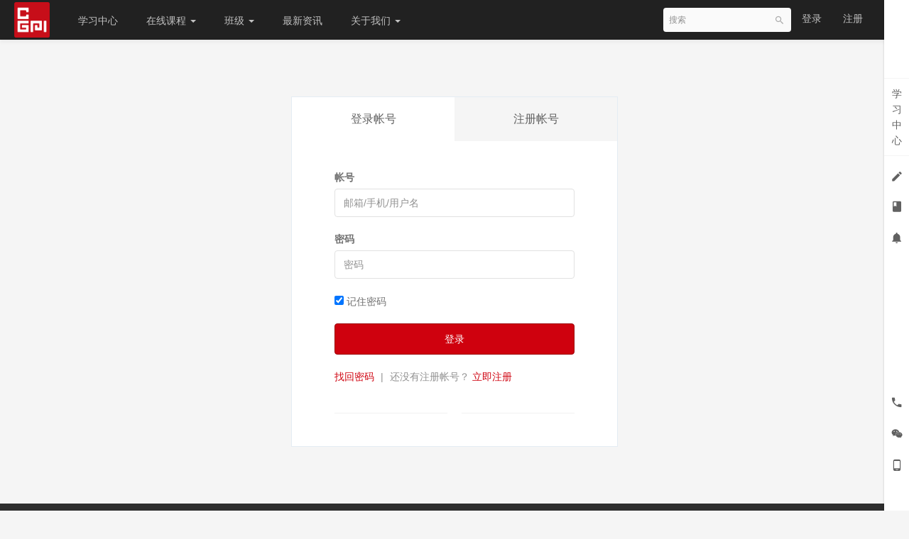

--- FILE ---
content_type: text/html; charset=UTF-8
request_url: https://poa.cgpi.org.cn/login?goto=/page/joinus
body_size: 5745
content:
<!DOCTYPE html>
<!--[if lt IE 7]>
<html class="lt-ie9 lt-ie8 lt-ie7"> <![endif]-->
<!--[if IE 7]>
<html class="lt-ie9 lt-ie8"> <![endif]-->
<!--[if IE 8]>
<html class="lt-ie9"> <![endif]-->
<!--[if gt IE 8]><!-->
<html> <!--<![endif]-->



<html lang="zh_CN" class="">
<head>
  <meta http-equiv="Content-Type" content="text/html; charset=UTF-8">
  <meta http-equiv="X-UA-Compatible" content="IE=edge,Chrome=1">
  <meta name="renderer" content="webkit">
  <meta name="viewport"
    content="width=device-width,initial-scale=1.0,minimum-scale=1.0,maximum-scale=1.0,user-scalable=no">
  <title>登录 - 深圳国际公益学院公益网校 - Powered By EduSoho</title>
      <meta name="keywords"
          content="
公益，养老，儿童，义工，社会问题，筹款，募捐，基金，理事，志愿者，服务，慈善，募捐，募款，学习，网校，在线教育，护理，爱心，捐款"/>
    <meta name="description"
          content="为所有从事公益慈善工作人群提供学习知识技能、提升专业技术水平、分享实践经验、结识公益伙伴的综合性平台"/>
    <meta content="J-bKP6ILwFi0IM3EommjgIHZcFWI5q8p5-ay-Klm_jE" name="csrf-token"/>
    <meta content="0" name="is-login"/>
    <meta content="1" name="is-open"/>
  

  <meta property="wb:webmaster" content="c68511a446b5d085" />
      <link rel="icon" href="/files/system/2022/06-14/114931bcfedf627794.png?version=8.2.20_14" type="image/x-icon"/>
    <link rel="shortcut icon" href="/files/system/2022/06-14/114931bcfedf627794.png?version=8.2.20_14" type="image/x-icon" media="screen"/>
  
  <!--[if lt IE 9]>
  <script src="/static-dist/libs/html5shiv.js?version=8.2.20_14"></script>
  <script src="/static-dist/es5-shim/es5-shim.js?version=8.2.20_14"></script>
  <script src="/static-dist/es5-shim/es5-sham.js?version=8.2.20_14"></script>
  <![endif]-->

          <link href="/static-dist/app/css/bootstrap.css?version=8.2.20_14" rel="stylesheet" />
<link href="/static-dist/app/css/main.css?version=8.2.20_14" rel="stylesheet" />
<link href="/static-dist/app/css/main-v2.css?version=8.2.20_14" rel="stylesheet" />

<link href="/static-dist/custombundle/css/main.css?version=8.2.20_14" rel="stylesheet" />


<link href="/static-dist/certificateplugin/css/main.css?version=8.2.20_14" rel="stylesheet" /><link href="/static-dist/courseauditplugin/css/main.css?version=8.2.20_14" rel="stylesheet" />

<link href="/static-dist/businesstheme/css/main.css?version=8.2.20_14" rel="stylesheet" />


  <link href="/static-dist/businesstheme/css/main-red.css?version=8.2.20_14" rel="stylesheet" />
  
  </head>
<body class="es-main-red es-nav-default login">

<!--[if lt IE 9]>
<script src="/static-dist/libs/fix-ie.js?version=8.2.20_14"></script>
<style>
  .lt-ie9 {
    overflow: hidden;
  }
  .ie-mask {
    z-index: 999999;
    position: fixed;
    top: 0;
    right: 0;
    bottom: 0;
    left: 0;
    filter: alpha(opacity=50);
    opacity: 0.5;
    background: #000;
  }
  .ie-alert-wrap {
    position: absolute;
    z-index: 1000000;
    margin: -200px auto 0;
    top: 50%;
    left: 0;
    right: 0;
    text-align: center;
  }
  .ie-alert {
    width: 514px;
    height: 397px;
    margin: 0 auto;
  }
  .ie-alert__chrome,
  .ie-alert__firefox {
    position: absolute;
    z-index: 1000001;
    display: block;
    bottom: 48px;
    width: 60px;
    height: 80px;
  }
  .ie-alert__chrome {
    left: 50%;
    margin-left: -80px;
  }
  .ie-alert__firefox {
    right: 50%;
    margin-right: -80px;
  }
</style>
<div class="ie-mask"></div>
<div class="ie-alert-wrap">
  <div class="ie-alert" style="background:url('/static-dist/app/img/browser/browser_update.png?version=8.2.20_14')">
    <a href="http://www.baidu.com/s?wd=%E8%B0%B7%E6%AD%8C%E6%B5%8F%E8%A7%88%E5%99%A8" target="_blank" class="ie-alert__chrome"></a>
    <a href="http://firefox.com.cn/download/" target="_blank" class="ie-alert__firefox"></a>
  </div>
</div>

<![endif]-->

  <div class="es-wrap">

                  
<style>
.es-header .nav.user-nav > li > a {
  margin-top: 5px;
}
</style>

<header class="es-header navbar">
  <div class="navbar-header">
    <div class="visible-xs  navbar-mobile">
      <a href="javascript:;" class="navbar-more js-navbar-more">
        <i class="es-icon es-icon-menu"></i>
      </a>
      <div class="html-mask"></div>
      <div class="nav-mobile">
        <form class="navbar-form" action="/search" method="get">
          <div class="form-group">
            <input class="form-control" placeholder="搜索" name="q">
            <button class="button es-icon es-icon-search"></button>
          </div>
        </form>

        <ul class="nav navbar-nav">
                    
    
      <li class="">
  <a href="/my/home" >学习中心 </a>
  </li>      
      <li class="nav-hover">
  <a href="/course/explore" >在线课程  <b class="caret"></b></a>
      <ul class="dropdown-menu" role="menu">
              <li><a href="/course/explore/PT"  >职业公益人</a></li>
              <li><a href="/course/explore/SF"  >创新创业家</a></li>
              <li><a href="/course/explore/PP"  >大众做公益</a></li>
              <li><a href="/course/explore/PC"  >学习善文化</a></li>
          </ul>
  </li>      
      <li class="nav-hover">
  <a href="/classroom/explore" >班级  <b class="caret"></b></a>
      <ul class="dropdown-menu" role="menu">
              <li><a href="/classroom/explore/customized"  >定制班级</a></li>
              <li><a href="/classroom/explore/nonprofitorg"  >专题班级</a></li>
          </ul>
  </li>      
      <li class="">
  <a href="/article" >最新资讯 </a>
  </li>      
      <li class="nav-hover">
  <a href="https://" >关于我们  <b class="caret"></b></a>
      <ul class="dropdown-menu" role="menu">
              <li><a href="http://www.cgpi.org.cn/"  target="_blank">深圳国际公益学院</a></li>
              <li><a href="/page/aboutus"  >公益网校</a></li>
              <li><a href="/page/25"  >乐天行动派社群</a></li>
              <li><a href="/page/hcf"  target="_blank">战略资助方 | 河仁慈善基金会</a></li>
              <li><a href="/page/26"  >服务协议</a></li>
              <li><a href="/page/27"  >隐私政策</a></li>
          </ul>
  </li>          </ul>
      </div>
    </div>
        <a href="/" class="navbar-brand">
              <img src="/files/../files/system/2022/06-14/114917da7627130666.png">
          </a>
  </div>
  <nav class="collapse navbar-collapse">
    <ul class="nav navbar-nav clearfix hidden-xs " id="nav">
      
    
      <li class="">
  <a href="/my/home" >学习中心 </a>
  </li>      
      <li class="nav-hover">
  <a href="/course/explore" >在线课程  <b class="caret"></b></a>
      <ul class="dropdown-menu" role="menu">
              <li><a href="/course/explore/PT"  >职业公益人</a></li>
              <li><a href="/course/explore/SF"  >创新创业家</a></li>
              <li><a href="/course/explore/PP"  >大众做公益</a></li>
              <li><a href="/course/explore/PC"  >学习善文化</a></li>
          </ul>
  </li>      
      <li class="nav-hover">
  <a href="/classroom/explore" >班级  <b class="caret"></b></a>
      <ul class="dropdown-menu" role="menu">
              <li><a href="/classroom/explore/customized"  >定制班级</a></li>
              <li><a href="/classroom/explore/nonprofitorg"  >专题班级</a></li>
          </ul>
  </li>      
      <li class="">
  <a href="/article" >最新资讯 </a>
  </li>      
      <li class="nav-hover">
  <a href="https://" >关于我们  <b class="caret"></b></a>
      <ul class="dropdown-menu" role="menu">
              <li><a href="http://www.cgpi.org.cn/"  target="_blank">深圳国际公益学院</a></li>
              <li><a href="/page/aboutus"  >公益网校</a></li>
              <li><a href="/page/25"  >乐天行动派社群</a></li>
              <li><a href="/page/hcf"  target="_blank">战略资助方 | 河仁慈善基金会</a></li>
              <li><a href="/page/26"  >服务协议</a></li>
              <li><a href="/page/27"  >隐私政策</a></li>
          </ul>
  </li>      </ul>
    <div class="navbar-user  left ">
      <ul class="nav user-nav">
                <li class="user-avatar-li nav-hover visible-xs">
          <a href="javascript:;" class="dropdown-toggle">
            <img class="avatar-xs" src="/assets/img/default/avatar.png?version=8.2.20_14">
          </a>
          <ul class="dropdown-menu" role="menu">
            <li class="user-nav-li-login">
              <a href="/login?goto=/page/joinus">
                <i class="es-icon es-icon-denglu"></i>登录
              </a>
            </li>
            <li class="user-nav-li-register">
              <a href="/register?goto=/page/joinus">
                <i class="es-icon es-icon-zhuce"></i>注册
              </a>
            </li>
                      </ul>
        </li>
        <li class="hidden-xs"><a href="/login?goto=/page/joinus">登录</a></li>
        <li class="hidden-xs"><a href="/register?goto=/page/joinus">注册</a></li>
                      </ul>
      <form class="navbar-form navbar-right hidden-xs hidden-sm" action="/search" method="get">
        <div class="form-group">
          <input class="form-control js-search" value="" name="q" placeholder="搜索">
          <button class="button es-icon es-icon-search"></button>
        </div>
      </form>
    </div>
  </nav>
</header>    
          
      <div id="content-container" class="container">
            <div class="es-section login-section">
    <div class="logon-tab clearfix">
      <a class="active">登录帐号</a>
      <a href="/register?goto=/page/joinus">注册帐号</a>
    </div>
    <div class="login-main">
      <form id="login-form" class="form-vertical" method="post" action="/login_check">

                  
        <div class="form-group mbl">
          <label class="control-label" for="login_username">帐号</label>
          <div class="controls">
            <input class="form-control input-lg" id="login_username" type="text" name="_username" value="" required
              placeholder='邮箱/手机/用户名'/>
            <div class="help-block"></div>
          </div>
        </div>
        <div class="form-group mbl">
          <label class="control-label" for="login_password">密码</label>
          <div class="controls">
            <input class="form-control input-lg" id="login_password" type="password" name="_password" required placeholder='密码'/>
          </div>
        </div>

        <div class="form-group mbl">
          <div class="controls">
            <input type="checkbox" name="_remember_me" checked="checked"> 记住密码
          </div>
        </div>
        <div class="form-group mbl">
          <button type="button" class="btn btn-primary btn-lg btn-block js-btn-login">登录</button>
        </div>

        <input type="hidden" name="_target_path" value="/page/joinus">
        <input type="hidden" name="_csrf_token" value="J-bKP6ILwFi0IM3EommjgIHZcFWI5q8p5-ay-Klm_jE">
      </form>

      <div class="mbl">
        <a class="link-primary" href="/password/reset">找回密码</a>
        <span class="color-gray mhs">|</span>
        <span class="color-gray">还没有注册帐号？</span>
        <a class="link-primary" href="/register?goto=/page/joinus">立即注册</a>
      </div>

              <div class="social-login">
        <span>
          


        </span>
          <div class="line"></div>
        </div>
          </div>
  </div>

      </div>

          
                                                                                                      <div class="es-footer-link">
  <div class="container">
    <div class="row">
      
<div class="col-md-8 footer-main clearfix">
  <div class="link-item ">
  <h3>法律信息</h3>
  <ul>
          <li>
        <a href="/page/26" target="_self">使用条款</a>
      </li>
      </ul>
</div>

  <div class="link-item ">
  <h3>公益网校</h3>
  <ul>
          <li>
        <a href="/page/aboutus" target="_blank">关于我们</a>
      </li>
          <li>
        <a href="/page/contactus" target="_self">联系我们</a>
      </li>
          <li>
        <a href="/page/joinus" target="_self">加入我们</a>
      </li>
      </ul>
</div>

  <div class="link-item ">
  <h3>使用说明</h3>
  <ul>
          <li>
        <a href="https://poa.cgpi.org.cn/page/28" target="_blank">如何注册</a>
      </li>
          <li>
        <a href="/page/howtostudy" target="_blank">如何学习</a>
      </li>
          <li>
        <a href="/page/interaction" target="_blank">如何互动</a>
      </li>
          <li>
        <a href="/page/becometeacher" target="_self">成为教师</a>
      </li>
          <li>
        <a href="/page/teacher" target="_self">教学功能</a>
      </li>
      </ul>
</div>

  <div class="link-item hidden-xs">
  <h3>交流中心</h3>
  <ul>
          <li>
        <a href="/article" target="_blank">最新资讯</a>
      </li>
          <li>
        <a href="/page/feedback" target="_blank">合作与建议</a>
      </li>
      </ul>
</div>

  <div class="link-item hidden-xs">
  <h3>更多信息</h3>
  <ul>
          <li>
        <a href="http://weibo.com/gywxorg" target="_blank">官方微博</a>
      </li>
          <li>
        <a href="https://pc-shop.xiaoe-tech.com/appiu7n5lWz2984" target="_self">知行善道</a>
      </li>
      </ul>
</div>

</div>

<div class="col-md-4 footer-logo hidden-sm hidden-xs">
  <a class="" href="http://www.gywx.org" target="_blank"><img src="//sce3a3b6c0d5pq-sb-qn.qiqiuyun.net/files/system/block_picture_1529637211.png?version=8.2.20_13" alt="公益网校"></a>
  <div class="footer-sns">
        <a href="http://weibo.com/gywxorg" target="_blank"><i class="es-icon es-icon-weibo"></i></a>
            <a class="qrcode-popover top">
      <i class="es-icon es-icon-weixin"></i>
      <div class="qrcode-content">
        <img src="//sce3a3b6c0d5pq-sb-qn.qiqiuyun.net/files/system/block_picture_1529637288.png?version=8.2.20_13" alt="">  
      </div>
    </a>
            <a class="qrcode-popover top">
      <i class="es-icon es-icon-apple"></i>
      <div class="qrcode-content">
        <img src="//sce3a3b6c0d5pq-sb-qn.qiqiuyun.net/files/system/block_picture_1529637316.jpg?version=8.2.20_13" alt=""> 
      </div>
    </a>
          </div>
</div>



    </div>
  </div>
</div>    
<footer class="es-footer">
  <div class="copyright">
    <div class="container">
        Powered by <a href="http://www.edusoho.com/" target="_blank">EduSoho v8.2.20</a>
  ©2014-2025 <a class="mlm" href="http://www.howzhi.com/" target="_blank">好知网</a>      <meta baidu-gxt-verify-token="3c7ceaf4d01bc431e084ff18adcedd82">
<meta name="baidu-site-verification" content="kYaxa3NnMu" />
<script>
var _hmt = _hmt || [];
(function() {
  var hm = document.createElement("script");
  hm.src = "https://hm.baidu.com/hm.js?2ab077c95e7f852d7b0657ff8fe047a6";
  var s = document.getElementsByTagName("script")[0]; 
  s.parentNode.insertBefore(hm, s);
})();
</script>
      <a class="mlm" href="/archive/course">课程存档</a>
      <div class="mts">
                  课程内容版权均归 <a href="/">
  深圳国际公益学院
</a> 所有

                          <a class="mlm" href="https://beian.miit.gov.cn/" target="_blank">
            粤ICP备16001652号-1
          </a>
              </div>
    </div>
  </div>
</footer>
    
        
        </div>

            


<!-- 侧边栏快捷操作 -->
<div class="es-bar hidden-xs">

  <!-- 左侧列表 -->
  <div class="es-bar-menu">
  <ul class="bar-menu-top">
          <li data-id="#bar-user-center" class="bar-user">
    <a href="javascript:;" data-url="/esbar/my/study_center">学<br>习<br>中<br>心</a>
  </li>
        <li data-id="#bar-homework" data-toggle="tooltip" data-placement="left" title="我的考试/作业" data-trigger="hover" data-container=".es-bar">
  <a href="javascript:;" data-url="/esbar/my/practice/finished">
    <i class="es-icon es-icon-edit"></i>
  </a>
</li>    <li data-id="#bar-course-list" data-placement="left" data-toggle="tooltip" title="我的课程/班级" data-trigger="hover" data-container=".es-bar">
  <a data-url="/esbar/my/course" href="javascript:;">
    <i class="es-icon es-icon-book">
    </i>
  </a>
</li>      <li data-id="#bar-message" data-toggle="tooltip" data-placement="left" title="通知">
    <a href="javascript:;">
      <i class="es-icon es-icon-notifications"></i>
    </a>
  </li>
  </ul>
  <ul class="bar-menu-sns">
                  <li class="popover-btn bar-phone-btn" data-container=".bar-phone-btn" data-title="电话客服" data-content-element="#bar-phone-content">
    <a><i class="es-icon es-icon-phone"></i></a>
  </li>
        <li class="popover-btn bar-weixin-btn" data-container=".bar-weixin-btn" data-content-element="#bar-weixin-content">
    <a><i class="es-icon es-icon-weixin"></i></a>
  </li>
    
          <li data-toggle="tooltip" data-placement="left" title="手机端" data-trigger="hover" data-container=".es-bar">
        <a href="/mobile/" target="_blank"><i class="es-icon es-icon-phone1"></i></a>
      </li>
        <li class="go-top" style="margin:-10px auto 0 auto;" data-toggle="tooltip" data-placement="left" title="回到顶端" data-trigger="hover" data-container=".es-bar">
      <a href="javascript:;">
        <i class="es-icon es-icon-keyboardarrowup" style="margin-bottom:-8px"></i>
        <span class="text-sm">TOP</span>
      </a>
    </li>
  </ul>
</div>

  <!-- 列表内容 -->
  
    <div class="bar-popover-content" style="display:none;">
    <div id="bar-qq-content">
          <hr>
        </div>

    <div id="bar-phone-content">
              <p class="mtm"><i class="es-icon es-icon-accesstime mrm"></i>工作时间：9:00 - 17:00</p>
                    <p class="mtm"><i class="es-icon es-icon-phone mrm"></i>课程建议: 0755-25235300</p>
              <p class="mtm"><i class="es-icon es-icon-phone mrm"></i>平台使用: 010-50825644 </p>
              <p class="mtm"><i class="es-icon es-icon-phone mrm"></i>合作咨询: 010-50825629</p>
                    <p class="mtm"><i class="es-icon es-icon-mail mrm"></i>邮箱： <a class="link-dark" href="mailto:gywx@cgpi.org.cn">gywx@cgpi.org.cn</a></p>
          </div>

          <div id="bar-weixin-content">
        <img width="110" class="img-responsive" src="/files/system/2016/12-29/115132415bbd111888.jpg?time=1529637818?version=8.2.20_14" alt="">
      </div>
      </div>
</div>      
    
        
      
  <div id="login-modal" class="modal" data-url="/login/ajax"></div>
  <div id="modal" class="modal"></div>
  <div id="attachment-modal" class="modal"></div>

    

  


  <script>
  if (typeof app === 'undefined') {
      var app = {};
  }
  app.version = '8.2.20_14';
  app.httpHost = 'https://poa.cgpi.org.cn';
  app.basePath = 'https://poa.cgpi.org.cn';
  app.theme = 'business';

    
  var CLOUD_FILE_SERVER = ""; 

  app.config = {"api":{"weibo":{"key":"1021712771"},"qq":{"key":""},"douban":{"key":""},"renren":{"key":""}},"loading_img_path":"\/assets\/img\/default\/loading.gif?version=8.2.20_14"};

  app.arguments = {};
      
  app.scripts = null;

  app.fileSingleSizeLimit = 10;
  app.uploadUrl = '/file/upload';
  app.imgCropUrl = '/file/img/crop';
  app.lessonCopyEnabled = '0';
  app.cloudPlayerSdkUrl = '//service-cdn.qiqiuyun.net/js-sdk/sdk-v1.js?17665190';
  app.cloudPlayServer = '';
  app.cloudVideoPlayerSdkUrl = '//service-cdn.qiqiuyun.net/js-sdk/video-player/sdk-v1.js?17665190';
  app.cloudOldUploaderSdkUrl = '//service-cdn.qiqiuyun.net/js-sdk/uploader/sdk-v1.js?17665190';
  app.cloudOldDocumentSdkUrl = '//service-cdn.qiqiuyun.net/js-sdk/document-player/v7/viewer.html?17665190';
  app.lang = 'zh_CN';
</script>

<script src="/bundles/translations/translator.min.js?version=8.2.20_14"></script>

  <script src="/bundles/translations/zh_CN.js?version=8.2.20_14"></script>
      <script src="/static-dist/libs/base.js?version=8.2.20_14"></script>
        <script src="/static-dist/app/js/common.js?version=8.2.20_14"></script>
        <script src="/static-dist/app/js/main.js?version=8.2.20_14"></script>
        <script src="/static-dist/businesstheme/js/main.js?version=8.2.20_14"></script>
        <script src="/static-dist/libs/jquery-validation.js?version=8.2.20_14"></script>
        <script src="/static-dist/app/js/auth/login/index.js?version=8.2.20_14"></script>
        <script src="/static-dist/app/js/default/header/index.js?version=8.2.20_14"></script>
        <script src="/static-dist/libs/perfect-scrollbar.js?version=8.2.20_14"></script>
        <script src="/static-dist/app/js/es-bar/index.js?version=8.2.20_14"></script>
  
<script type="text/javascript">
  window.seajsBoot && window.seajsBoot();
</script>

</body>
</html>

--- FILE ---
content_type: text/css
request_url: https://poa.cgpi.org.cn/static-dist/custombundle/css/main.css?version=8.2.20_14
body_size: 4826
content:
.es-icon{line-height:1}a.btn.disabled,fieldset[disabled] a.btn{pointer-events:none}.editor-text img{max-width:100%!important;height:auto!important}.table td{word-wrap:break-word;word-break:break-all}.section-gray,.section-gray .text-line h5>span{background-color:#f5f8fa!important}.section-wihte,.section-wihte .text-line h5>span{background-color:#fff!important}.divider-line{border-bottom:1px solid #f5f5f5}.h400{min-height:400px}.empty{text-align:center;color:#c1c1c1;padding:20px 0}.link-dark{color:#313131!important}.link-dark,.link-dark:hover,.link-light{-webkit-transition:all .3s ease;-moz-transition:all .3s ease;-o-transition:all .3s ease;transition:all .3s ease}.link-light{color:#616161!important}.link-light:hover{color:#43bc60!important}.link-light:hover,.link-lighter{-webkit-transition:all .3s ease;-moz-transition:all .3s ease;-o-transition:all .3s ease;transition:all .3s ease}.link-lighter{color:#919191!important}.link-lighter:hover{color:#43bc60!important;-webkit-transition:all .3s ease;-moz-transition:all .3s ease;-o-transition:all .3s ease;transition:all .3s ease}.link-primary,.link-primary:hover{color:#43bc60}.link-white{color:#fff!important}.link-white,.link-white:hover{-webkit-transition:all .3s ease;-moz-transition:all .3s ease;-o-transition:all .3s ease;transition:all .3s ease}.link-white:hover{color:#43bc60!important}.link-primary,.link-primary:hover,a.transition,a.transition:hover{-webkit-transition:all .3s ease;-moz-transition:all .3s ease;-o-transition:all .3s ease;transition:all .3s ease}.underline{text-decoration:underline}.ellipsis,.text-overflow{display:block;overflow:hidden;text-overflow:ellipsis;white-space:nowrap;word-wrap:normal}.es-box-shadow{-webkit-box-shadow:0 1px 2px 0 rgba(0,0,0,.1);-moz-box-shadow:0 1px 2px 0 rgba(0,0,0,.1);box-shadow:0 1px 2px 0 rgba(0,0,0,.1)}.interest-tags{text-align:center;background-color:#f5f8fa}.interest-tags .title{font-size:28px;color:#353535;margin-bottom:60px;margin-top:50px;font-weight:400;position:relative}.interest-tags .title span{margin-left:30px;font-size:18px;color:#c8101a;cursor:pointer;position:absolute;top:6px}.interest-tags .title span i{font-size:16px;margin-right:6px}@media (max-width:991px){.interest-tags .title{font-size:24px;margin-bottom:40px;margin-top:30px}.interest-tags .title span{font-size:16px}}@media (max-width:767px){.interest-tags .title{font-size:18px;margin-bottom:30px;margin-top:30px}.interest-tags .title span{font-size:12px;top:4px;margin-left:5px}.interest-tags .title span i{font-size:12px}}.interest-tags .col-xs-4{padding:0 25px 35px}@media (max-width:991px){.interest-tags .col-xs-4{padding:0 15px 25px}}@media (max-width:767px){.interest-tags .col-xs-4{padding:0 10px 20px}}.interest-tags .check-mark{position:absolute;width:25px;height:25px;-webkit-border-radius:50%;-moz-border-radius:50%;border-radius:50%;top:9px;right:10px;font-size:22px;font-weight:700;color:#fff;background-color:#e1e1e1;z-index:2;padding-top:1px}.interest-tags .check-mark.active{background-color:#c8101a}@media (max-width:991px){.interest-tags .check-mark{width:20px;height:20px;font-size:18px;top:5px;right:6px}}@media (max-width:767px){.interest-tags .check-mark{width:15px;height:15px;font-size:14px;top:5px;right:6px}}.interest-tags .interest-label-list{width:630px;margin:auto;margin-bottom:45px}@media (max-width:991px){.interest-tags .interest-label-list{width:65%}}@media (max-width:767px){.interest-tags .interest-label-list{width:100%;margin-bottom:20px}}.interest-tags .interest-label-list .interest-label-item .label-item{position:relative}.interest-tags .interest-label-list .interest-label-item img{-webkit-border-radius:8px;-moz-border-radius:8px;border-radius:8px;width:100%}.interest-tags .interest-label-list .interest-label-item .mask{position:absolute;top:0;bottom:0;right:0;left:0;text-align:center;color:#fff;background-color:rgba(0,0,0,.4);-webkit-border-radius:8px;-moz-border-radius:8px;border-radius:8px;-webkit-transition:all .3s ease;-moz-transition:all .3s ease;-o-transition:all .3s ease;transition:all .3s ease}.interest-tags .interest-label-list .interest-label-item .mask .name{padding-top:70%;display:block;font-size:14px;line-height:1em}@media (max-width:767px){.interest-tags .interest-label-list .interest-label-item .mask .name{font-size:12px;padding-top:60%}}.interest-tags .interest-label-list .interest-label-item .mask .info{padding:34px 15px;text-align:left;line-height:1.3em;display:none}@media (max-width:991px){.interest-tags .interest-label-list .interest-label-item .mask .info{padding:24px 15px;font-size:12px}}.interest-tags .interest-label-list .interest-label-item .mask:hover{background-color:rgba(0,0,0,.75);-webkit-transition:all .3s ease;-moz-transition:all .3s ease;-o-transition:all .3s ease;transition:all .3s ease}.interest-tags .interest-label-list .interest-label-item .mask:hover .info{display:block}.interest-tags .interest-label-list .interest-label-item .mask:hover .name{display:none}@media (max-width:767px){.interest-tags .interest-label-list .interest-label-item .mask:hover{background-color:rgba(0,0,0,.75);-webkit-transition:all .3s ease;-moz-transition:all .3s ease;-o-transition:all .3s ease;transition:all .3s ease}.interest-tags .interest-label-list .interest-label-item .mask:hover .info{display:none}.interest-tags .interest-label-list .interest-label-item .mask:hover .name{display:block}}.interest-tags .interest-course-list{width:80.5%;margin:auto;margin-bottom:54px}.interest-tags .interest-course-list .col-sm-4{padding:0 25px 35px}@media (max-width:991px){.interest-tags .interest-course-list .col-sm-4{padding:0 15px 25px}}@media (max-width:767px){.interest-tags .interest-course-list .col-xs-6{padding:0 5px 15px}}.interest-tags .interest-course-list .interest-course-item{background-color:#fff;border:1px solid #e1e1e1;-webkit-border-radius:4px;-moz-border-radius:4px;border-radius:4px}.interest-tags .interest-course-list .interest-course-item .course-item{position:relative}.interest-tags .interest-course-list .interest-course-item .mask,.interest-tags .interest-course-list .interest-course-item img{border-top-left-radius:4px;-webkit-border-top-left-radiuss:4px;-moz-border-top-left-radius:4px;border-top-right-radius:4px;-webkit-border-top-right-radiuss:4px;-moz-border-top-right-radius:4px}.interest-tags .interest-course-list .interest-course-item img{width:100%}.interest-tags .interest-course-list .interest-course-item .info{overflow:hidden;padding:10px 12px;margin:0}@media (max-width:991px){.interest-tags .interest-course-list .interest-course-item .info{padding:8px 10px}}@media (max-width:767px){.interest-tags .interest-course-list .interest-course-item .info{padding:5px}}.interest-tags .interest-course-list .interest-course-item .info .name{font-size:16px;color:#353535;float:left;margin-top:2px;display:block;overflow:hidden;text-overflow:ellipsis;white-space:nowrap;word-wrap:normal;width:65%;text-align:left;cursor:default}@media (max-width:991px){.interest-tags .interest-course-list .interest-course-item .info .name{font-size:12px;width:60%;margin-top:5px}}@media (max-width:767px){.interest-tags .interest-course-list .interest-course-item .info .name{font-size:12px;width:50%;margin-top:2px}}.interest-tags .interest-course-list .interest-course-item .info .meta{padding:4px 6px;font-size:12px;float:right;background-color:#ffe7e7;color:#c8101a;-webkit-border-radius:4px;-moz-border-radius:4px;border-radius:4px;cursor:default}@media (max-width:767px){.interest-tags .interest-course-list .interest-course-item .info .meta{padding:2px 4px;font-size:8px}}.interest-tags .interest-course-list .interest-course-item .mask{position:absolute;top:0;left:0;right:0;bottom:0;background-color:rgba(0,0,0,.15)}.interest-tags .interest-course-list .interest-course-item:hover{-webkit-box-shadow:0 2px 8px rgba(0,0,0,.2);-moz-box-shadow:0 2px 8px rgba(0,0,0,.2);box-shadow:0 2px 8px rgba(0,0,0,.2);-webkit-transition:all .3s ease;-moz-transition:all .3s ease;-o-transition:all .3s ease;transition:all .3s ease}@media (max-width:991px){.interest-tags .interest-course-list{width:90.5%;width:100%;margin-bottom:30px}}.choose-step{color:#fff;font-size:16px;line-height:119px;background-color:rgba(0,0,0,.5)}.choose-step .step-num{display:inline-block;margin-left:6%}.choose-step .step-num span{vertical-align:middle}.choose-step .step-num .step{font-size:28px}.choose-step .btn-step{margin:auto;padding:15px 30px;color:#fff;background-color:#c8101a;-webkit-border-radius:4px;-moz-border-radius:4px;border-radius:4px}@media (max-width:767px){.choose-step .btn-step{padding:11px 34px;font-size:18px}}.choose-step .link-other{color:#fff}@media (max-width:767px){.choose-step{line-height:3em;padding:10px 0 20px;text-align:center}.choose-step .step-num{margin-left:2%}.choose-step .step-num .step{font-size:20px}}.user-center-header.user-info{background-image:linear-gradient(-180deg,#2e2e2e,#3c3c3c 99%);height:100%;padding:70px 0 28px}@media (max-width:767px){.user-center-header.user-info{padding:25px 0 10px}}.user-center-header.user-info .container{padding:0;height:100%}@media (max-width:1199px){.user-center-header.user-info .container{padding:0 30px}}@media (max-width:767px){.user-center-header.user-info .container{padding:0 10px}}@media (max-width:991px){.user-center-header.user-info .user-avatar{width:75%!important;float:left!important}}@media (max-width:767px){.user-center-header.user-info .user-avatar{width:100%!important;float:none!important;text-align:center;padding-left:0}.user-center-header.user-info .user-avatar .avatar-wrap{position:relative;margin-bottom:10px;border:3px solid hsla(0,0%,100%,.5)}.user-center-header.user-info .user-avatar .avatar-wrap .icon-md{width:20px;height:20px;line-height:15px}.user-center-header.user-info .user-avatar .avatar-wrap .icon-md>i{font-size:12px}}.user-center-header.user-info .avatar-wrap{border:4px solid #717171}.user-center-header.user-info .avatar-wrap .avatar-user{width:124px;height:124px;-webkit-border-radius:50%;-moz-border-radius:50%;border-radius:50%}@media (max-width:767px){.user-center-header.user-info .avatar-wrap .avatar-user{width:60px!important;height:60px!important}}.user-center-header.user-info .name{font-size:24px;margin-bottom:12px;line-height:1em;margin-top:5px}@media (max-width:767px){.user-center-header.user-info .name{font-size:16px}}.user-center-header.user-info .position{color:#fff;font-size:16px}@media (max-width:767px){.user-center-header.user-info .position{font-size:14px}}.user-center-header.user-info .mates{margin-top:15px;margin-bottom:0}.user-center-header.user-info .mates p{display:inline-block;text-align:center;font-size:14px;margin-bottom:0;vertical-align:middle}.user-center-header.user-info .mates p .num{font-size:22px}.user-center-header.user-info .mates .line{font-size:30px;margin:0 25px}@media (max-width:767px){.user-center-header.user-info .mates p{font-size:12px}.user-center-header.user-info .mates p .num{font-size:18px}}.user-center-header.user-info .score-info{text-align:right;float:right;color:#fff;margin-top:3%}.user-center-header.user-info .score-info p{font-size:20px;line-height:1em}@media (max-width:767px){.user-center-header.user-info .score-info{text-align:center;float:none;margin-top:18px}.user-center-header.user-info .score-info p{font-size:16px}}.user-tab-bar{background-image:linear-gradient(-180deg,#2e2e2e,#3c3c3c 0)}.user-nav-bar{overflow:hidden;display:table;margin:auto}.user-nav-bar>li{float:left}.user-nav-bar>li>a{color:#fff;margin:0 20px;font-size:16px;border-bottom:3px solid transparent}@media (max-width:767px){.user-nav-bar>li>a{margin:0;padding:9px 11px;font-size:14px}}.user-nav-bar>li.active>a,.user-nav-bar>li:focus>a,.user-nav-bar>li:hover>a{color:#43bc60;border-bottom:3px solid #43bc60}.home-page{background:#fff;border:1px solid #e4ecf3;-webkit-border-radius:4px;-moz-border-radius:4px;border-radius:4px;padding:25px}.home-page .section-title{overflow:hidden;margin-bottom:20px}.home-page .section-title div{color:#616161;font-size:16px;padding-left:10px;border-left:3px solid #43bc60;display:inline-block}.home-page .section-title a{color:#919191;font-size:14px;float:right}.home-page .section-title a:hover{color:#43bc60}.home-page .learning-course .course-grid .grid-body{width:100%}.home-page .learning-course .course-grid .grid-body .label{background-color:#43bc60}.home-page .learning-course .course-grid .grid-body .live-course-lesson.metas{text-align:left;color:#919191;padding-top:0;border-top:none;min-height:35px;display:block;margin:0 10px;overflow:hidden}.home-page .learning-course .course-grid .title{display:block;padding:10px;color:#353535;min-height:35px;font-weight:400}.home-page .es-poster.swiper-container{padding:30px 0}.home-page .es-poster.swiper-container .container{padding:0;margin:0;width:100%}.home-page .es-poster.swiper-container .swiper-pager{bottom:50px}.home-page .empty-course{padding:65px 0}.home-page .empty-course .empty-content{text-align:center}.home-page .empty-course .empty-content img{width:120px;margin:auto;margin-bottom:30px}.home-page .empty-course .empty-content p{font-size:20px;color:#353535;line-height:1em}.home-page .empty-course .empty-content a{color:#43bc60;font-size:14px}.score-panel{background:#fff;border:1px solid #e4ecf3;-webkit-border-radius:4px;-moz-border-radius:4px;border-radius:4px;padding:25px 20px}.score-panel .title{color:#353535;font-size:18px;line-height:1em;margin:0}.width-50{width:50%}.width-30{width:30%}.score-analyse{overflow:hidden;margin-bottom:30px}.score-analyse .score-chart{width:100%}.score-analyse .score-ranking{padding:25px 20px 0}@media (max-width:991px){.score-analyse .score-ranking{margin-top:20px}}.score-analyse .score-ranking .title{font-weight:400}.score-analyse .score-ranking .title i{color:#43bc60;font-size:18px;margin-left:3px}.score-analyse .score-ranking .score-ranking-list{list-style-type:none;padding:0;margin-bottom:0;margin-top:32px}.score-analyse .score-ranking .score-ranking-list .score-ranking-item{margin-bottom:35px}.score-analyse .score-ranking .score-ranking-list .score-ranking-item .media .media-left{padding-right:8px}.score-analyse .score-ranking .score-ranking-list .score-ranking-item .media .media-body{vertical-align:middle}.score-analyse .score-ranking .score-ranking-list .score-ranking-item .media .media-body .score{color:#919191;font-size:12px;float:right;margin-top:3px;margin-bottom:0}.score-record{color:#353535}.score-record .record-table{width:100%;line-height:1em;margin-top:15px}.score-record .record-table>thead>tr>th{font-size:16px;padding:15px 0}@media (max-width:767px){.score-record .record-table>thead>tr>th{font-size:13px}}.score-record .record-table>tbody>tr>td{border-top:1px dashed #e1e1e1;padding:15px 0}a{color:#43bc60}a:focus,a:hover{color:#43bc60;text-decoration:none}.link-dark:hover,.link-light:hover,.link-white:hover{color:#43bc60}.color-primary,.link-primary,.link-primary:hover,.text-primary{color:#43bc60!important}.bg-primary{background-color:#43bc60!important}.btn-link.focus,.btn-link:focus,.btn-link:hover{color:#43bc60}.btn-primary{border-color:#36964d;background:#43bc60}.btn-primary.active,.btn-primary.focus,.btn-primary:focus,.btn-primary:hover{background:#389e51}.label-primary{background-color:#43bc60}.nav.nav-tabs>li.active>a,.nav.nav-tabs>li:hover>a{border-color:#43bc60}.nav-pills>li.active>a,.nav-pills>li.active>a:focus,.nav-pills>li.active>a:hover{background:#43bc60}.es-piece .piece-header:after{background-color:#43bc60}.breadcrumb a:hover{color:#43bc60}.class-serve>ul>li.active{background:#43bc60}.btn-tag,.media.media-number .media-body>a:hover{color:#43bc60}.btn-tag{background-color:#c7ebcf;-webkit-transition:all .3s ease;-moz-transition:all .3s ease;-o-transition:all .3s ease;transition:all .3s ease}.btn-tag.active,.btn-tag:hover{background-color:#43bc60}.media-hot-comment .comments-info h5 a:hover,.media-hot-comment .comments-info p a{color:#43bc60}.class-signin .btn-signin,.es-bar-menu>ul>li.active,.es-bar-menu>ul>li:hover{background:#43bc60}.pagination>.active>a,.pagination>.active>a:focus,.pagination>.active>a:hover,.pagination>.active>span,.pagination>.active>span:focus,.pagination>.active>span:hover{background:#43bc60;border-color:#43bc60}.badge-primary{background:#43bc60}.es-filter .nav-sort>li>a.active,.es-filter .nav-sort>li>a:hover{background:#43bc60;color:#fff}.es-filter .filter label:hover{color:#43bc60}.bar-task .bar-task-header,.bar-task .bar-time-line>li:before,.progress-bar,.rank_num{background:#43bc60}.nav-filter .nav-pills>li.dropdown>a:hover{color:#43bc60}.dropdown-menu>.active>a,.dropdown-menu>.active>a:focus,.dropdown-menu>.active>a:hover,.dropdown-menu>li>a:hover{background:#43bc60}.page-header .badge{background:#43bc60!important}.es-tabs .tab-body>ul>li.active>a,.es-tabs .tab-body>ul>li>a:hover{color:#43bc60}.nav.nav-tabs .highlight{border-color:#43bc60}.link-dark:hover{color:#43bc60!important}.list-group-item.active,.list-group-item.active:focus,.list-group-item.active:hover{background:#43bc60;border-color:#43bc60}.study-plan-form .plan-item:before{background-color:#43bc60}.study-plan-form .plan-item .num{color:#43bc60;border:1px solid #43bc60}.study-plan-form .phase-name-box:focus{background:#219a3e}.panel-fixed .pack-up:hover{color:#43bc60}.course-list-show .btn-more,.study-plan-info{background-color:#43bc60}.es-chart .percent span,.study-inplan-info .inplan-content .study-num{color:#43bc60}.study-plan-list .plan-item.done .plan-number{background-color:#43bc60;border-color:#43bc60}.study-plan-list .plan-item.done:after{background-color:#43bc60}.study-plan-list .plan-body>li.doing .icon-plan-state,.study-plan-list .plan-body>li.done .icon-plan-state,.study-plan-list .plan-item.doing .plan-number{background-color:#43bc60;border-color:#43bc60}.study-plan-list .plan-body>li.doing:after,.study-plan-list .plan-body>li.done:after,.study-plan-list .plan-period-list .period-type.done,.todo-list.active .todo-list-header,.todo-list.active li.done .tag{background-color:#43bc60}.todo-list.active li.done>a{color:#43bc60}.plan-modal-form .study-num{background:#43bc60}.plan-modal-form .study-num:after{border-left-color:#43bc60}.inplan-modal-step .plan-circle{border:2px solid #43bc60;color:#43bc60}.inplan-modal-step .plan-circle.plan-circle-o{background-color:#43bc60}.alert-notice{color:#43bc60}.btn-gray{color:#616161}.btn-gray.focus,.btn-gray:focus,.btn-gray:hover{color:#43bc60}.btn-circle:hover{color:#43bc60;border-color:#43bc60}.btn-circle.active{background:#43bc60;border:1px solid #43bc60}.btn-circle.primary{color:#fff;border-color:#43bc60;background:#43bc60}.btn-ghost:hover{color:#43bc60}.dropdown-menu>li>a:hover{background:#43bc60}.es-step li.doing,.es-step li.done{border-color:#43bc60}.es-step li.doing .number,.es-step li.done .number{background-color:#43bc60;border-color:#43bc60}.es-step li.done{color:#43bc60}.es-step li.doing{color:#616161}.es-tabs .tab-body>ul>li.active>a,.es-tabs .tab-body>ul>li>a:hover,.es-tabs .tab-header>ul>li>a:hover{color:#43bc60}.es-tag{border-left:2px solid #43bc60}.control-label span.required{color:#43bc60}.sidenav .list-group .list-group-item.active{border-left:2px solid #43bc60}.media-comment .comment-sns a:hover,.media-comment .reply-link:hover,.media-subcomment .comment-sns a:hover,.media-subcomment .reply-link:hover,.sidenav .list-group .list-group-item.active>a{color:#43bc60}.nav.nav-tabs .highlight{border-bottom:2px solid #43bc60}.nav.nav-tabs>li.active>a,.nav.nav-tabs>li.active>a .text-muted,.nav.nav-tabs>li:hover>a,.nav.nav-tabs>li:hover>a .text-muted{color:#43bc60}.nav.nav-tabs>li.active>a .badge,.nav.nav-tabs>li:hover>a .badge,.panel-primary>.panel-heading{background-color:#43bc60}.tabs-wrapper .tabs-mark-group .classify a:focus,.tabs-wrapper .tabs-mark-group .classify a:hover{color:#43bc60}.tabs-wrapper .tabs-mark-group .content{margin-left:120px}.tabs-wrapper .tabs-mark.active a,.tabs-wrapper .tabs-mark:focus a,.tabs-wrapper .tabs-mark:hover a{color:#43bc60;border:1px solid #43bc60}.tabs-wrapper .tabs-group .content>li.active>a,.tabs-wrapper .tabs-group .content>li:focus>a,.tabs-wrapper .tabs-group .content>li:hover>a{color:#43bc60}.class-serve>ul>li.active,.loader-inner>span{background-color:#43bc60}.course-list .course-date .btn-circle.btn-live{background:#43bc60}.es-bar-menu>ul>li.active,.es-bar-menu>ul>li:hover{background-color:#43bc60}.bar-menu-top .bar-user.active .badge,.bar-menu-top .bar-user:hover .badge{color:#43bc60}.bar-task .bar-task-header{background-color:#43bc60}.bar-task .bar-time-line>li{display:block;overflow:hidden;text-overflow:ellipsis;white-space:nowrap;word-wrap:normal}.bar-task .bar-time-line>li:before{background-color:#43bc60}.bar-task .bar-time-line>li .es-icon{color:#43bc60}.bar-history ul>li .icon{background-color:#43bc60}.order-nav .on{background:#43bc60}.order-nav .on span{border:23px solid #43bc60}.order-nav .on b{border-left-color:#43bc60}.aricle-carousel .swiper-pager span.swiper-active-switch,.article-metas .metas-body .title a:hover,.article-sns .es-share>a:hover,.article-sns a.love:hover,.class-course-list .course-item .media .course-show:hover,.class-header.after .class-data>li>a:hover,.class-header.before .bottom-metas .btn-buy .btn-link:hover,.class-header .class-data>li .dropdown-toggle:hover,.note-list .note-item .metas .metas-sns>span>a:hover,.note-list .note-item .metas>.name:hover,.note-list .note-item .metas>.period,.topic-detail .topic-header .metas>a:hover,.topic-detail .topic-header .title>a:hover,.topic-detail .topic-num .num-more i:hover,.topic-list .topic-item .metas>.name:hover,.topic-list .topic-item .metas>.period,.topic-list .topic-item .title a:hover{color:#43bc60}.class-signin .btn-signin{background-color:#43bc60}.belongs-class .media-body>a:hover,.course-detail-header.after .course-header-bottom .next-class>a:hover,.course-detail-header .course-data>li .dropdown-toggle:hover,.course-detail-header .course-data>li>a:hover{color:#43bc60}.panel-create-course .course-select:hover{border:2px solid #43bc60}.panel-create-course .course-select.active{background-color:#43bc60}.es-poster .subtitle{color:#43bc60}.introduction-section{background-color:#43bc60}.es-live-poster .es-live-back ul>li .dat{background:#43bc60}.es-live-poster .es-live-all .media-body .user a:hover,.es-live-poster .es-live-back ul>li a:hover{color:#43bc60}.social-login .social-icon.social-more:hover{background:#43bc60;border-color:#43bc60}.es-materials-manage .nav-tabs>li.active>a,.es-materials-manage .nav-tabs>li>a:hover,.es-materillib-table a:hover,.material-search-list.material-tabs .right-content li:hover a{color:#43bc60}.materials-modal-body .nav.nav-tabs>li.active>a,.materials-modal-body .nav.nav-tabs>li:hover>a{border-bottom:1px solid #43bc60}.es-mobile .step .member{background:#43bc60;box-shadow:0 6px 20px rgba(67,188,96,.4)}.open-course-panel .panel-heading:before{background:#43bc60}.open-course-tab .tab-recommand .open-course-info .title:hover{color:#43bc60}.open-course-tab .tab-live a.active,.open-course-tab .tab-live a:active,.open-course-tab .tab-live a:hover{background-color:#43bc60}.open-course-mobile-tab ul .tab-header.active{border-bottom:2px solid #43bc60;color:#43bc60}.marker-manage .nav.nav-pills.nav-pills-difficulty>li.active>a{background-color:#43bc60}.marker-manage-content .manage-player-body .manage-player-header .title-link:hover,.marker-manage .lesson-list .item-lesson .btn-preview:hover,.marker-manage .lesson-list .more-questions a:hover{color:#43bc60}.marker-manage-content .editbox .scalebox .lesson-list .item-lesson:hover{background-color:#43bc60}.marker-manage-content .editbox .scalebox .lesson-list .placeholder:after{border-color:transparent transparent transparent #43bc60}.search-course-list .course-item .title>a:hover{color:#43bc60}.section-wxpay .text-qrcode,.subtitle-transcode-status.success{background:#43bc60}.select2-container-active .select2-choice,.select2-container-active .select2-choices,.select2-drop-active{border-color:#43bc60!important}.select2-results .select2-highlighted{background:#43bc60!important}.select2-container-multi.select2-container-active .select2-choices,.select2-dropdown-open.select2-drop-above .select2-choice,.select2-dropdown-open.select2-drop-above .select2-choices{border:1px solid #43bc60!important}.vip-new-member .member-list:hover{border-color:#43bc60}.list-group-panel .list-group-item.active,.list-group-panel .list-group-item.active:hover{color:#43bc60;border-left:3px solid #43bc60}.page-header .badge{background-color:#43bc60}.btn-consult-default{background:#43bc60;border-color:#32ab4f}.btn-consult-default:hover{background:#32ab4f;border-color:#219a3e}.article{position:relative;margin-bottom:30px}.article:last-child{margin-bottom:0}.article .article-metas .article-item__date{margin-right:10px;font-size:24px}.article .article-metas .article-item__title{font-size:14px}.article .article-metas .article-item__text{position:relative;margin-top:10px;height:54px;color:#989a9c;font-size:12px;line-height:18px;overflow:hidden;text-overflow:ellipsis;margin-bottom:4px}.article .read-know-more{position:absolute;bottom:-15px;right:2px;font-size:12px}.underline{text-decoration:none}.underline:hover{text-decoration:underline}.another-read{border:1px solid #e4ecf3;border-radius:4px;margin-top:15px;padding:24px}.article-text p{line-height:25px}

--- FILE ---
content_type: text/css
request_url: https://poa.cgpi.org.cn/static-dist/certificateplugin/css/main.css?version=8.2.20_14
body_size: 2223
content:
.course-wide-list button.close{margin-top:2px}.course-wide-list .course-set{height:25px;margin-bottom:10px}.course-wide-list .course-set .course-about{height:100%;width:80%;float:left}.course-wide-list .course-set .course-switch{height:100%;width:20%;float:left}.course-wide-list .course-set .course-switch .switch{position:absolute;width:60px;margin-left:10px;opacity:0;filter:alpha(opacity=0)}.course-wide-list .course-set .course-switch .switch+div{vertical-align:middle;width:40px;height:20px;margin-left:10px;border:1px solid rgba(0,0,0,.4);border-radius:999px;background-color:rgba(0,0,0,.1);-webkit-transition-duration:.4s;-webkit-transition-property:background-color,box-shadow;box-shadow:inset 0 0 0 0 rgba(0,0,0,.4)}.course-wide-list .course-set .course-switch .switch+div>div{float:left;width:18px;height:18px;border-radius:inherit;background:#fff;-webkit-transition-timing-function:cubic-bezier(.54,1.85,.5,1);-webkit-transition-duration:.4s;-webkit-transition-property:transform,background-color,box-shadow;-moz-transition-timing-function:cubic-bezier(.54,1.85,.5,1);-moz-transition-duration:.4s;-moz-transition-property:transform,background-color;box-shadow:0 2px 5px rgba(0,0,0,.3),0 0 0 1px rgba(0,0,0,.4);pointer-events:none;margin-top:1px;margin-left:1px}.course-wide-list .course-set .course-switch .bigswitch.switch+div{width:50px;height:25px}.course-wide-list .course-set .course-switch .bigswitch.switch+div>div{width:21px;height:21px;margin-top:1px}.course-wide-list .course-set .course-switch .bigswitch.switch:checked+div>div{-webkit-transform:translate3d(25px,0,0);-moz-transform:translate3d(25px,0,0);box-shadow:0 4px 8px rgba(0,0,0,.3),0 0 0 1px #0850ac}.course-wide-list .course-set .course-switch .green.switch:checked+div{background-color:#00e359;border:1px solid #00a23f;box-shadow:inset 0 0 0 10px #00e359}.course-wide-list .course-set .course-switch .green.switch:checked+div>div{box-shadow:0 2px 5px rgba(0,0,0,.3),0 0 0 1px #00a23f}.special-col-10{width:10%;float:left;text-align:center}.special-col-12{width:12%;float:left;text-align:center}.special-col-45{width:45%;float:left}.special-more{width:5%;margin-left:5px;left:60%}
/*! fancyBox v2.1.3 fancyapps.com | fancyapps.com/fancybox/#license */.fancybox-image,.fancybox-inner,.fancybox-nav,.fancybox-nav span,.fancybox-outer,.fancybox-skin,.fancybox-tmp,.fancybox-wrap,.fancybox-wrap iframe,.fancybox-wrap object{padding:0;margin:0;border:0;outline:none;vertical-align:top}.fancybox-wrap{position:absolute;top:0;left:0;z-index:8020}.fancybox-skin{position:relative;background:#f9f9f9;color:#444;text-shadow:none;-webkit-border-radius:4px;-moz-border-radius:4px;border-radius:4px}.fancybox-opened{z-index:8030}.fancybox-opened .fancybox-skin{-webkit-box-shadow:0 10px 25px rgba(0,0,0,.5);-moz-box-shadow:0 10px 25px rgba(0,0,0,.5);box-shadow:0 10px 25px rgba(0,0,0,.5)}.fancybox-inner,.fancybox-outer{position:relative}.fancybox-inner{overflow:hidden}.fancybox-type-iframe .fancybox-inner{-webkit-overflow-scrolling:touch}.fancybox-error{color:#444;font:14px/20px Helvetica Neue,Helvetica,Arial,sans-serif;margin:0;padding:15px;white-space:nowrap}.fancybox-iframe,.fancybox-image{display:block;width:100%;height:100%}.fancybox-image{max-width:100%;max-height:100%}#fancybox-loading,.fancybox-close,.fancybox-next span,.fancybox-prev span{background-image:url("/static-dist/certificateplugin/img/fancybox_sprite.png")}#fancybox-loading{position:fixed;top:50%;left:50%;margin-top:-22px;margin-left:-22px;background-position:0 -108px;opacity:.8;cursor:pointer;z-index:8060}#fancybox-loading div{width:44px;height:44px;background:url("/static-dist/certificateplugin/img/fancybox_loading.gif") 50% no-repeat}.fancybox-close{top:-18px;right:-18px;width:36px;height:36px}.fancybox-close,.fancybox-nav{position:absolute;cursor:pointer;z-index:8040}.fancybox-nav{top:0;width:40%;height:100%;text-decoration:none;background:transparent url("/static-dist/certificateplugin/img/blank.gif");-webkit-tap-highlight-color:rgba(0,0,0,0)}.fancybox-prev{left:0}.fancybox-next{right:0}.fancybox-nav span{position:absolute;top:50%;width:36px;height:34px;margin-top:-18px;cursor:pointer;z-index:8040;visibility:hidden}.fancybox-prev span{left:10px;background-position:0 -36px}.fancybox-next span{right:10px;background-position:0 -72px}.fancybox-nav:hover span{visibility:visible}.fancybox-tmp{position:absolute;top:-99999px;left:-99999px;visibility:hidden;max-width:99999px;max-height:99999px;overflow:visible!important}.fancybox-lock{overflow:hidden}.fancybox-overlay{position:absolute;top:0;left:0;overflow:hidden;display:none;z-index:8010;background:url("/static-dist/certificateplugin/img/fancybox_overlay.png")}.fancybox-overlay-fixed{position:fixed;bottom:0;right:0}.fancybox-lock .fancybox-overlay{overflow:auto;overflow-y:scroll}.fancybox-title{visibility:hidden;font:normal 13px/20px Helvetica Neue,Helvetica,Arial,sans-serif;position:relative;text-shadow:none;z-index:8050}.fancybox-opened .fancybox-title{visibility:visible}.fancybox-title-float-wrap{position:absolute;bottom:0;right:50%;margin-bottom:-35px;z-index:8050;text-align:center}.fancybox-title-float-wrap .child{display:inline-block;margin-right:-100%;padding:2px 20px;background:transparent;background:rgba(0,0,0,.8);-webkit-border-radius:15px;-moz-border-radius:15px;border-radius:15px;text-shadow:0 1px 2px #222;color:#fff;font-weight:700;line-height:24px;white-space:nowrap}.fancybox-title-outside-wrap{position:relative;margin-top:10px;color:#fff}.fancybox-title-inside-wrap{padding-top:10px}.fancybox-title-over-wrap{position:absolute;bottom:0;left:0;color:#fff;padding:10px;background:#000;background:rgba(0,0,0,.8)}._citys{width:100%;display:inline-block;border:2px solid #eee;padding:5px;position:relative;overflow-y:scroll}._citys #close{color:#43bc60;line-height:15px;font-size:24px;position:absolute;right:10px;top:10px;cursor:pointer}._citys0{width:100%;height:34px;display:inline-block;border-bottom:2px solid #43bc60;padding:0;margin:0}._citys0 li{display:inline-block;line-height:34px;font-size:15px;color:#888;width:80px;text-align:center;cursor:pointer}.citySel{background-color:#43bc60;color:#fff!important}._citys1{width:100%;padding:10px 0}._citys1,._citys1 a{display:inline-block}._citys1 a{width:inherit;height:35px;color:#666;margin-top:3px;line-height:35px;text-align:center;cursor:pointer;font-size:13px;overflow:hidden;text-overflow:ellipsis;white-space:nowrap}._citys1 a:hover{color:#fff;background-color:#43bc60}.areaSel{background-color:#43bc60!important;color:#fff!important}.ui-select{background:#fff!important}#course-buy-form #PoPy,#fill-userinfo-form #PoPy{float:none;margin:0 auto}#course-buy-form #PoPy #_cityPro li,#fill-userinfo-form #PoPy #_cityPro li{float:left}#course-buy-form #PoPy ._citys,#fill-userinfo-form #PoPy ._citys{min-width:220px}#course-buy-form .popy,#fill-userinfo-form .popy{text-align:center}#course-buy-form .cd-radio-group,#fill-userinfo-form .cd-radio-group{padding-top:7px}@media (max-width:992px) and (min-width:768px){#fill-userinfo-form #PoPy{width:319px}}@media (min-width:992px){#fill-userinfo-form #PoPy{width:240px}}@media (max-width:992px) and (min-width:768px){#course-buy-form #PoPy{width:400px}}@media (min-width:992px){#course-buy-form #PoPy{width:290px}}#user-profile-form #PoPy{padding-right:15px;padding-left:0}#user-profile-form #PoPy ._citys{min-width:220px}@media (max-width:992px){#user-profile-form #PoPy{padding-right:2px;padding-left:0}}#user-profile-form #PoPy #_cityPro li{float:left}#user-profile-form .education label,#user-profile-form .job label{font-weight:400;color:rgba(0,0,0,.56);line-height:1;margin-bottom:0;font-size:12px;display:block}#user-profile-form .education .form-error-message,#user-profile-form .job .form-error-message,#user-profile-form .js-address-box .form-error-message{position:absolute;font-size:12px;line-height:20px;color:#ed3e3e}#user-profile-form .education,#user-profile-form .has-error{margin-bottom:18px}#user-profile-form .job .col-md-6{padding-left:0!important}@media (min-width:992px){.certificate-list .certificate-item{height:220px}}@media (min-width:768px) and (max-width:1199px){.certificate-list .certificate-item{height:190px}}.course-list-tags{position:absolute;left:10px}.course-list-exam-course{display:inline-block;width:40px;height:50px;background:url("/static-dist/certificateplugin/img/tag_exam.png") no-repeat}

--- FILE ---
content_type: text/css
request_url: https://poa.cgpi.org.cn/static-dist/businesstheme/css/main.css?version=8.2.20_14
body_size: 1711
content:
.text-line{padding:0 0 25px}.text-line h5{margin-bottom:10px}.feature-banner{padding-bottom:30px;background:#fff!important}.introduction-section:after{content:"";display:block;width:100%;height:30px;background:#fff}.news-list-section{background:#fff}.title-loop{margin-top:32px;margin-bottom:32px;width:100%;height:20px;overflow:hidden}.title-loop a{color:#313131!important}.flex-container .flex-item{margin-bottom:24px}.news .news__header{padding:16px 0 16px 24px;background:#43bc60}.news .news__header span{color:#fff;font-size:18px}.news .news__context{height:224px;border:1px solid rgba(0,0,0,.08);padding:18px;padding-bottom:0}.news .news__context a:hover{color:#43bc60}.news .news__context .news-item{display:block;margin-top:20px;color:#000;font-size:14px;line-height:14px}.news .news__context .news-item:first-child{margin:0}.loop-container{height:279px}.loop-container .slide__box{position:relative;height:279px}.loop-container .slide__box img{display:block;width:100%;height:100%}.loop-container .slide__box .box-title{position:absolute;bottom:0;padding-left:24px;width:100%;color:#fff;font-size:14px;line-height:46px}.loop-container .pagination{position:absolute;z-index:20;bottom:30px;width:100%;text-align:center}.loop-container .swiper-pagination-switch{display:inline-block;width:8px;height:8px;border-radius:8px;background:#555;margin:0 5px;opacity:.8;border:1px solid #fff;cursor:pointer}.select-box{border:1px solid rgba(0,0,0,.08);border-bottom:0;font-size:18px;text-align:center}.select-box .select{display:block;padding:16px 0;width:50%}.select-box .selected{color:#fff;background:#43bc60}.broken-news__item>a{font-size:16px;color:#000}.broken-news__item .item-box{position:relative;margin-top:10px;margin-bottom:16px;height:54px}.broken-news__item .item-box .item-box__text{margin:0;font-size:12px;letter-spacing:0;line-height:18px;color:rgba(0,0,0,.56)}.headline{height:80px}.headline .headline__pic{margin-right:16px;width:39%;height:100%}.headline .headline__pic .pic{display:inline-block;width:100%;height:100%}.headline .headline__context{width:55%;font-size:12px}.headline .headline__context span{font-size:14px}.headline .headline__context span a{color:#000}.headline .headline__context p{font-size:12px;line-height:18px;color:rgba(0,0,0,.56)}.normal-news{margin-top:20px}.normal-news .normal-new{margin-top:10px;width:100%;font-size:14px;color:#000}.position-relative{position:relative}.position-relative p{margin:0}.position-relative .know-more{display:block;position:absolute;bottom:-2px;right:0;font-size:12px;color:#c61523}.course-list .course-item .course-img .img-responsive{padding:0}.text-plain{height:36px;overflow:hidden;text-overflow:ellipsis;display:-webkit-box;-webkit-line-clamp:2;-webkit-box-orient:vertical}.font-12{font-size:12px}.article-detail-link{color:#c61523}.article-detail-link:hover{text-decoration:underline;color:#c61523!important}.course-list-section{padding-bottom:0!important}.select-tabs .mobile-tabs{height:40px!important}.select-tabs .mobile-tabs .mobile-tab{border-bottom:1px solid rgba(0,0,0,.08);height:40px!important;line-height:40px;font-size:18px;color:rgba(0,0,0,.56);text-align:center}.select-tabs .mobile-tabs .mobile-tab__selected{border-width:2px;border-color:#43bc60;color:#43bc60}.filter-position{position:relative}.filter-position .select-tabs-filter{position:absolute;right:0;height:100%;width:15%;filter:blur(15px);z-index:100;background:#fff}.show-container{height:260px}.show-container .show-item{margin-top:16px;padding:22px 18px;border:1px solid rgba(0,0,0,.08);height:230px}.show-container .show-item>a{display:block;margin-bottom:16px;color:#000;font-size:14px}.show-container .show-item>a:hover{color:#c61523}.show-container .show-item .item-box{margin-bottom:22px}.show-container .show-item .item-box .item-box__img img{width:103px;height:58px}.show-container .show-item .content-box{width:60%}.show-container .show-item .content-box .title{font-size:14px;color:#000}.show-container .show-item .content-box .mobile-box{margin-left:10px;margin-top:10px;height:36px}.show-container .show-item .content-box .mobile-box .mobile-text{font-size:14px;line-height:14px}.show-container .show-item .content-box .mobile-box .mobile-know-more{position:absolute;bottom:3px;right:0;font-size:12px;color:#c61523}.course-type__container{color:#fff}@media (min-width:1200px){.course-type__container{position:relative;padding:36px;height:475px}}@media (min-width:769px) and (max-width:1199px){.course-type__container{position:relative;padding:30px 36px;height:255px}}@media (min-width:769px){.course-type__container h1{margin:0;font-size:32px}}@media (max-width:768px){.course-type__container h1{margin:0;padding:0 22px;display:block;height:100%;line-height:50px;border-bottom:1px solid hsla(0,0%,100%,.17);font-size:18px}.course-type__container h1>div{margin-top:22px}}.course-type__container .type-tabs{overflow:hidden}@media (min-width:1200px){.course-type__container .type-tabs{margin-top:40px;height:242px}}@media (max-width:768px){.course-type__container .type-tabs{padding:16px 22px}}.course-type__container .type-tabs div{margin-bottom:20px}.course-type__container .type-tabs div a{font-size:14px;color:#fff;line-height:14px}@media (min-width:1199px){.course-type__container .more-type{position:absolute;bottom:58px}}@media (min-width:769px) and (max-width:1199px){.course-type__container .more-type{position:absolute;bottom:20px}}@media (max-width:768px){.course-type__container .more-type{padding:16px 22px}}.course-type__container .more-type a{color:#fff}.course-type__head{position:relative;height:50px}.course-type__head span{position:absolute;right:22px;width:10px;height:10px;transform:rotate(-45deg)}.course-type__head .down-arrow,.course-type__head span{bottom:20px;border-top:2px solid #fff;border-right:2px solid #fff}.course-type__head .down-arrow{transform:rotate(135deg)}.course-type__life{background:#c61523;margin-bottom:16px}.js-tabs .swiper-wrapper .swiper-slide{padding:18px}.js-small-loop{width:100%;height:100%}@media (max-width:768px){.text-line h5 span{font-size:22px}}.friend-link-banner{background:#fff}.friend-link-banner h5 span{background:#fff!important}.friend-link-banner .xq-partner-list{padding:0}.friend-link-banner .xq-partner-list li{list-style:none}@media (max-width:767px){.friend-link-banner .xq-partner-list li{margin-bottom:15px}}@media (min-width:768px){.friend-link-banner .xq-partner-list li{margin-bottom:24px}}.friend-link-banner .xq-partner-list li a{position:relative;display:block;margin:0 auto;width:165px;height:75px}.friend-link-banner .xq-partner-list li a img{position:absolute;top:0;left:0;bottom:0;right:0;display:block;margin:auto;width:100%;height:100%}.media-dynamic{margin-top:8px!important}

--- FILE ---
content_type: text/css
request_url: https://poa.cgpi.org.cn/static-dist/businesstheme/css/main-red.css?version=8.2.20_14
body_size: 3724
content:
.img-full{display:block;height:auto;width:100%}.es-box-shadow{-webkit-box-shadow:0 1px 2px 0 rgba(0,0,0,.1);-moz-box-shadow:0 1px 2px 0 rgba(0,0,0,.1);box-shadow:0 1px 2px 0 rgba(0,0,0,.1)}.datetimepicker table tr td.active.active,.datetimepicker table tr td.active.disabled.active,.datetimepicker table tr td.active.disabled:active,.datetimepicker table tr td.active.disabled:hover.active,.datetimepicker table tr td.active.disabled:hover:active,.datetimepicker table tr td.active:active,.datetimepicker table tr td.active:hover.active,.datetimepicker table tr td.active:hover:active,.datetimepicker table tr td span.active.active,.datetimepicker table tr td span.active.disabled.active,.datetimepicker table tr td span.active.disabled:active,.datetimepicker table tr td span.active.disabled:hover.active,.datetimepicker table tr td span.active.disabled:hover:active,.datetimepicker table tr td span.active:active,.datetimepicker table tr td span.active:hover.active,.datetimepicker table tr td span.active:hover:active{background:#cf010e}a{color:#cf010e}a:focus,a:hover{color:#9c010b}.nav>li.nav-more .open.active>a,.nav>li.nav-more .open>a,.nav>li.nav-more .open>a:focus,.nav>li.nav-more .open>a:hover{background:#cf010e!important}.es-header .nav.user-nav>li .dropdown-menu>li>a:hover .num{color:#cf010e}.es-nav-white .es-header .nav.user-nav .user-manage-li .user-manage-toggle{color:#fff;background:#cf010e;border-color:#cf010e;-webkit-transition:all .3s ease;-moz-transition:all .3s ease;-o-transition:all .3s ease;transition:all .3s ease}.es-nav-white .es-header .nav.user-nav .user-manage-li .user-manage-toggle:focus,.es-nav-white .es-header .nav.user-nav .user-manage-li .user-manage-toggle:hover{-webkit-transition:all .3s ease;-moz-transition:all .3s ease;-o-transition:all .3s ease;transition:all .3s ease;opacity:.8;-webkit-box-shadow:0 6px 6px 0 rgba(207,1,14,.3);-moz-box-shadow:0 6px 6px 0 rgba(207,1,14,.3);box-shadow:0 6px 6px 0 rgba(207,1,14,.3)}.es-nav-white .es-header .nav.user-nav .user-manage-li .user-manage-toggle:active{-webkit-transition:all .3s ease;-moz-transition:all .3s ease;-o-transition:all .3s ease;transition:all .3s ease;border-color:#bb010d;background:#bb010d}.es-nav-white .es-header .nav.user-nav .user-manage-li .user-manage-toggle:focus,.es-nav-white .es-header .nav.user-nav .user-manage-li .user-manage-toggle:hover{background-color:#cf010e!important;border-color:#cf010e!important}.inform-dropdown-head__tab.active,.inform-dropdown-head__tab:focus,.inform-dropdown-head__tab:hover{color:#cf010e}.float-consult .btn-consult-default{background:#cf010e;border-color:#be0000}.float-consult .btn-consult-default:hover{background:#be0000;border-color:#ad0000}.bg-primary,.bg-primary-hover:hover{background-color:#cf010e!important}.color-primary,.link-dark:hover,.link-darker:hover,.link-gray:hover,.link-light:hover,.link-lighter:hover,.link-medium:hover,.link-primary,.link-white:hover{color:#cf010e!important}.link-primary:hover{color:#9c010b!important}.badge-primary{background-color:#cf010e}.breadcrumb a:hover,.btn-gray.focus,.btn-gray:focus,.btn-gray:hover,.btn-graylight.focus,.btn-graylight:focus,.btn-graylight:hover{color:#cf010e}.btn-primary{border-color:#9c010b;background-color:#cf010e}.btn-primary.active,.btn-primary.focus,.btn-primary:focus,.btn-primary:hover{background:#a6010b}.btn-circle:hover{color:#cf010e;border-color:#cf010e}.btn-circle.active,.btn-circle.primary{background:#cf010e;border-color:#cf010e}.btn-circle.primary{color:#fff}.btn-ghost:hover{color:#cf010e}.btn-transparent{border-color:#cf010e;color:#cf010e}.btn-transparent:after{background-color:#cf010e}.btn-tag{color:#cf010e;background-color:#fe848c}.btn-tag.active,.btn-tag:hover{background-color:#cf010e}.btn-link.focus,.btn-link:focus,.btn-link:hover{color:#cf010e}.color-lump.lump-card.done{border:1px solid #cf010e;background-color:#cf010e}.color-lump.lump-card.doing{background-color:#cf010e}.dropdown-menu>.active>a,.dropdown-menu>.active>a:focus,.dropdown-menu>.active>a:hover,.dropdown-menu>li>a:hover{background:#cf010e}.es-tabs .tab-body>ul>li.active>a,.es-tabs .tab-body>ul>li>a:hover,.es-tabs .tab-header>ul>li>a:hover{color:#cf010e}.es-tag{border-left:2px solid #cf010e}.label.label-primary{background-color:#cf010e}.sidenav .list-group .list-group-item.active{border-left:2px solid #cf010e}.media-comment .comment-sns:hover,.media-comment .reply-link:hover,.media-subcomment .comment-sns:hover,.media-subcomment .reply-link:hover,.sidenav .list-group .list-group-item.active>a{color:#cf010e}.nav-pills.nav-pills-gray>li.active>a,.nav-pills>li.active>a,.nav-pills>li.active>a:focus,.nav-pills>li.active>a:hover{background:#cf010e}.nav-pills.nav-pills-transparent>li>a:after{border-bottom-color:#cf010e}.nav-pills.nav-pills-transparent>li.active>a,.nav-pills.nav-pills-transparent>li:hover>a{background:transparent;border-color:#cf010e;color:#cf010e}.nav.nav-tabs .highlight{border-bottom:2px solid #cf010e}.nav.nav-tabs>li.active>a,.nav.nav-tabs>li.active>a small,.nav.nav-tabs>li:hover>a,.nav.nav-tabs>li:hover>a small{color:#cf010e}.nav.nav-tabs>li.active>a .badge,.nav.nav-tabs>li:hover>a .badge,.panel-primary>.panel-heading{background-color:#cf010e}.tabs-wrapper .tabs-mark-group .classify a:focus,.tabs-wrapper .tabs-mark-group .classify a:hover{color:#cf010e}.tabs-wrapper .tabs-mark.active a,.tabs-wrapper .tabs-mark:focus a,.tabs-wrapper .tabs-mark:hover a{color:#cf010e;border:1px solid #cf010e}.tabs-wrapper .tabs-group .content>li.active>a,.tabs-wrapper .tabs-group .content>li:focus>a,.tabs-wrapper .tabs-group .content>li:hover>a{color:#cf010e}.progress-bar{background-color:#cf010e}.pagination>.active>a,.pagination>.active>a:focus,.pagination>.active>a:hover,.pagination>.active>span,.pagination>.active>span:focus,.pagination>.active>span:hover{background-color:#cf010e;border-color:#9c010b}.form-control:focus{border-color:#cf010e}.es-piece .piece-header:after{background-color:#cf010e}.cd-text-info{color:#278bf5}.cd-text-danger{color:#ed3e3e}.cd-text-success{color:#18ad3b}.cd-text-warning{color:#ffa51f}.cd-dark-major{color:rgba(0,0,0,.88)}.cd-dark-minor{color:rgba(0,0,0,.56)}.cd-dark-assist{color:rgba(0,0,0,.32)}.cd-light-major{color:#fff}.cd-light-minor{color:hsla(0,0%,100%,.7)}.cd-light-assist{color:hsla(0,0%,100%,.4)}.cd-mt0{margin-top:0!important}.cd-mt8{margin-top:8px!important}.cd-mt16{margin-top:16px!important}.cd-mt24{margin-top:24px!important}.cd-mt32{margin-top:32px!important}.cd-mt40{margin-top:40px!important}.cd-mr0{margin-right:0!important}.cd-mr8{margin-right:8px!important}.cd-mr16{margin-right:16px!important}.cd-mr24{margin-right:24px!important}.cd-mr32{margin-right:32px!important}.cd-mr40{margin-right:40px!important}.cd-mb0{margin-bottom:0!important}.cd-mb8{margin-bottom:8px!important}.cd-mb16{margin-bottom:16px!important}.cd-mb24{margin-bottom:24px!important}.cd-mb32{margin-bottom:32px!important}.cd-mb40{margin-bottom:40px!important}.cd-ml0{margin-left:0!important}.cd-ml8{margin-left:8px!important}.cd-ml16{margin-left:16px!important}.cd-ml24{margin-left:24px!important}.cd-ml32{margin-left:32px!important}.cd-ml40{margin-left:40px!important}.cd-mv0{margin-top:0!important;margin-bottom:0!important}.cd-mv8{margin-top:8px!important;margin-bottom:8px!important}.cd-mv16{margin-top:16px!important;margin-bottom:16px!important}.cd-mv24{margin-top:24px!important;margin-bottom:24px!important}.cd-mv32{margin-top:32px!important;margin-bottom:32px!important}.cd-mv40{margin-top:40px!important;margin-bottom:40px!important}.cd-pt0{padding-top:0!important}.cd-pt8{padding-top:8px!important}.cd-pt16{padding-top:16px!important}.cd-pt24{padding-top:24px!important}.cd-pt32{padding-top:32px!important}.cd-pt40{padding-top:40px!important}.cd-pr0{padding-right:0!important}.cd-pr8{padding-right:8px!important}.cd-pr16{padding-right:16px!important}.cd-pr24{padding-right:24px!important}.cd-pr32{padding-right:32px!important}.cd-pr40{padding-right:40px!important}.cd-pb0{padding-bottom:0!important}.cd-pb8{padding-bottom:8px!important}.cd-pb16{padding-bottom:16px!important}.cd-pb24{padding-bottom:24px!important}.cd-pb32{padding-bottom:32px!important}.cd-pb40{padding-bottom:40px!important}.cd-pl0{padding-left:0!important}.cd-pl8{padding-left:8px!important}.cd-pl16{padding-left:16px!important}.cd-pl24{padding-left:24px!important}.cd-pl32{padding-left:32px!important}.cd-pl40{padding-left:40px!important}.cd-pv0{padding-top:0!important;padding-bottom:0!important}.cd-pv8{padding-top:8px!important;padding-bottom:8px!important}.cd-pv16{padding-top:16px!important;padding-bottom:16px!important}.cd-pv24{padding-top:24px!important;padding-bottom:24px!important}.cd-pv32{padding-top:32px!important;padding-bottom:32px!important}.cd-pv40{padding-top:40px!important;padding-bottom:40px!important}.cd-text-sm{font-size:12px!important}.cd-text-md{font-size:14px!important}.cd-text-lg{font-size:16px!important}.cd-text-xlg{font-size:18px!important}.cd-text-xxlg{font-size:24px!important}.cd-text-xxxlg{font-size:32px!important}.cd-link-major,.cd-link-major:focus,.cd-link-major:hover{color:rgba(0,0,0,.88);-webkit-transition:all .3s ease;-moz-transition:all .3s ease;-o-transition:all .3s ease;transition:all .3s ease}.cd-link-major:focus,.cd-link-major:hover{opacity:.8}.cd-link-minor,.cd-link-minor:focus,.cd-link-minor:hover{color:rgba(0,0,0,.56);-webkit-transition:all .3s ease;-moz-transition:all .3s ease;-o-transition:all .3s ease;transition:all .3s ease}.cd-link-minor:focus,.cd-link-minor:hover{opacity:.8}.cd-link-assist,.cd-link-assist:focus,.cd-link-assist:hover{color:rgba(0,0,0,.32);-webkit-transition:all .3s ease;-moz-transition:all .3s ease;-o-transition:all .3s ease;transition:all .3s ease}.cd-link-assist:focus,.cd-link-assist:hover{opacity:.8}.cd-link-primary,.cd-link-primary:focus,.cd-link-primary:hover{-webkit-transition:all .3s ease;-moz-transition:all .3s ease;-o-transition:all .3s ease;transition:all .3s ease}.cd-link-primary:focus,.cd-link-primary:hover{opacity:.8}.cd-clearfix:after,.cd-clearfix:before{content:"";display:table}.cd-clearfix:after{clear:both}.cd-full{width:100%}.cd-full,.cd-responsive{height:auto;display:block}.cd-responsive{max-width:100%}.cd-hide{display:none}.cd-bg-light{background-color:#fafafa}.cd-bg{background-color:#f5f5f5}.cd-bg-dark{background-color:#eee}.cd-text-medium{font-weight:500!important}.cd-link-primary,.cd-link-primary:focus,.cd-link-primary:hover{color:#cf010e}.cd-sidebar__list .cd-sidebar__item.active>a{border-left:4px solid #cf010e}.cd-dropdown .dropdown-menu>li>a:hover{background-color:rgba(207,1,14,.08)}.cd-progress .progress-inner{background:#cf010e}.cd-btn.cd-btn-ghost-primary{color:#cf010e;border-color:rgba(207,1,14,.7)}.cd-btn.cd-btn-ghost-primary,.cd-btn.cd-btn-ghost-primary:focus,.cd-btn.cd-btn-ghost-primary:hover{-webkit-transition:all .3s ease;-moz-transition:all .3s ease;-o-transition:all .3s ease;transition:all .3s ease}.cd-btn.cd-btn-ghost-primary:focus,.cd-btn.cd-btn-ghost-primary:hover{border-color:#cf010e;-webkit-box-shadow:0 6px 6px 0 rgba(207,1,14,.3);-moz-box-shadow:0 6px 6px 0 rgba(207,1,14,.3);box-shadow:0 6px 6px 0 rgba(207,1,14,.3)}.cd-btn.cd-btn-ghost-primary:active{background:rgba(207,1,14,.08)}.cd-btn.cd-btn-ghost-primary:active,.cd-btn.cd-btn-link-primary{-webkit-transition:all .3s ease;-moz-transition:all .3s ease;-o-transition:all .3s ease;transition:all .3s ease}.cd-btn.cd-btn-link-primary{color:#cf010e}.cd-btn.cd-btn-link-primary:focus,.cd-btn.cd-btn-link-primary:hover{background:rgba(207,1,14,.08)}.cd-btn.cd-btn-link-primary:active,.cd-btn.cd-btn-link-primary:focus,.cd-btn.cd-btn-link-primary:hover{-webkit-transition:all .3s ease;-moz-transition:all .3s ease;-o-transition:all .3s ease;transition:all .3s ease}.cd-btn.cd-btn-link-primary:active{background:rgba(207,1,14,.16)}.cd-btn.cd-btn-link-primary[disabled]{background:none}.cd-btn.cd-btn-primary{color:#fff;background:#cf010e;border-color:#cf010e}.cd-btn.cd-btn-primary,.cd-btn.cd-btn-primary:focus,.cd-btn.cd-btn-primary:hover{-webkit-transition:all .3s ease;-moz-transition:all .3s ease;-o-transition:all .3s ease;transition:all .3s ease}.cd-btn.cd-btn-primary:focus,.cd-btn.cd-btn-primary:hover{opacity:.8;-webkit-box-shadow:0 6px 6px 0 rgba(207,1,14,.3);-moz-box-shadow:0 6px 6px 0 rgba(207,1,14,.3);box-shadow:0 6px 6px 0 rgba(207,1,14,.3)}.cd-btn.cd-btn-primary:active{-webkit-transition:all .3s ease;-moz-transition:all .3s ease;-o-transition:all .3s ease;transition:all .3s ease;border-color:#bb010d;background:#bb010d}.cd-checkbox.checked:before,.cd-radio.checked:before{border-color:#cf010e;background:#cf010e}.cd-switch.checked{background-color:#cf010e}.cd-tabs>li.active>a:before{background:#cf010e}.cd-pagination>li>a:hover{color:#cf010e}.cd-pagination>li.active>a,.cd-pagination>li.active>a:focus,.cd-pagination>li.active>a:hover{background-color:#cf010e}.table.cd-table .table-sort i.active{color:#cf010e}.cd-steps .cd-steps-item.doing .step-number,.cd-steps .cd-steps-item.done .step-number{color:#cf010e;border-color:#cf010e}.cd-loading .loading-content>div,.cd-steps .cd-steps-item.doing .step-icon,.cd-steps .cd-steps-item.done .step-icon{background-color:#cf010e}.course-list .course-date .btn-circle.btn-live{background:#cf010e}.es-bar-menu>ul>li.active,.es-bar-menu>ul>li:hover{background-color:#cf010e}.bar-menu-top .bar-user.active .badge,.bar-menu-top .bar-user:hover .badge,.bar-message .notification-body a:hover{color:#cf010e}.bar-task .bar-task-header,.bar-task .bar-time-line>li:before{background-color:#cf010e}.bar-task .bar-time-line>li .es-icon{color:#cf010e}.bar-history ul>li .icon{background-color:#cf010e}.es-filter .nav-sort>li>a:hover{color:#cf010e}.es-filter .nav-sort>li>a.active{background-color:#cf010e}.es-filter .btn-group.open .dropdown-toggle{color:#cf010e}.es-filter .filter .btn:hover{color:#cf010e;-webkit-transition:all .3s ease;-moz-transition:all .3s ease;-o-transition:all .3s ease;transition:all .3s ease}.es-filter .filter label:hover,.nav-filter .nav-pills>li.dropdown>a:hover,.note-list .note-item .metas .metas-sns>span>a:hover,.note-list .note-item .metas>.name:hover,.note-list .note-item .metas>.period,.task-list.task-show .task-item.active.task-content .left-menu,.task-list.task-show .task-item.active.task-content .title,.task-list.task-show .task-item:hover.task-content .left-menu,.task-list.task-show .task-item:hover.task-content .title,.topic-list .topic-item .metas>.name:hover,.topic-list .topic-item .metas>.period,.topic-list .topic-item .title a:hover{color:#cf010e}.select2-container-active .select2-choice,.select2-container-active .select2-choices,.select2-drop-active{border-color:#cf010e!important}.select2-results .select2-highlighted{background:#cf010e!important}.select2-container-multi.select2-container-active .select2-choices,.select2-dropdown-open.select2-drop-above .select2-choice,.select2-dropdown-open.select2-drop-above .select2-choices{border:1px solid #cf010e!important}.noUi-horizontal .noUi-handle{border:2px solid #cf010e}.noUi-horizontal .noUi-tooltip{color:#cf010e}.noUi-connect{background-color:#cf010e}.course-progress .cricle-progress .percent .num{color:#cf010e}.orderlearn-poster span.swiper-active-switch{background-color:#cf010e}.belongs-class .media-body>a:hover,.course-detail-section-responsive ul>li:hover,.course-detail-section-responsive ul>li:hover a,.download-activity-list>li>a:hover,.download-activity-list>li>a:hover .download-icon,.task-dashboard-page .dashboard-content .dashboard-header .back-link:hover{color:#cf010e}.task-dashboard-page .dashboard-toolbar .dashboard-toolbar-nav>li.active>a,.task-dashboard-page .dashboard-toolbar .dashboard-toolbar-nav>li:hover>a,.testpaper-timer .btn-pause{background-color:#cf010e}.task-create-editor .task-create-type-list .task-create-type-item:hover>a{border:3px solid #cf010e}.task-create-editor .task-create-type-list .task-create-type-item.active>a{background:#cf010e;border:3px solid #cf010e}.chooser-list .table-striped>tbody>tr.active>td,.chooser-list .table-striped>tbody>tr:hover>td,.download-list li:hover>.btn-delete:hover{color:#cf010e}.panel-create-course .course-piece:after{background-color:#cf010e}.panel-create-course .course-select:hover{border:2px solid #cf010e}.panel-create-course .course-select.active{background-color:#cf010e}.article-sns .es-share>a:hover,.article-sns a.love:hover,.class-course-list .course-item .media .course-show:hover,.class-header.after .class-data>li>a:hover,.class-header.before .bottom-metas .btn-buy .btn-link:hover,.class-header .class-data>li .dropdown-toggle:hover,.topic-detail .topic-header .metas>a:hover,.topic-detail .topic-header .title>a:hover,.topic-detail .topic-num .num-more i:hover{color:#cf010e}.class-signin .btn-signin{background-color:#cf010e}.es-poster .swiper-slide .subtitle{color:#cf010e}.introduction-section{background-color:#cf010e}.live-course-body .es-live-back ul li .dat{background:#cf010e}.live-course-body .es-live-all .media-body .user a:hover,.live-course-body .es-live-back ul li a:hover{color:#cf010e}.social-login .social-icon.social-more:hover{background:#cf010e;border-color:#cf010e}.es-materials-manage .nav-tabs>li.active>a,.es-materials-manage .nav-tabs>li>a:hover,.es-materillib-table a:hover,.material-search-list.material-tabs .right-content li.active a,.material-search-list.material-tabs .right-content li:hover a{color:#cf010e}.materials-modal-body .nav.nav-tabs>li.active>a,.materials-modal-body .nav.nav-tabs>li:hover>a{border-bottom:1px solid #cf010e}.es-mobile .step .member{background:#cf010e;box-shadow:0 6px 20px rgba(207,1,14,.4)}.notification-list .notification-list__media.active{background-color:rgba(207,1,14,.08)}.open-course-panel .panel-heading:before{background:#cf010e}.open-course-tab .tab-recommand .open-course-info .title:hover{color:#cf010e}.open-course-tab .tab-live a.active,.open-course-tab .tab-live a:active,.open-course-tab .tab-live a:hover{background-color:#cf010e}.open-course-mobile-tab ul .tab-header.active{border-bottom:2px solid #cf010e;color:#cf010e}.marker-manage .nav.nav-pills.nav-pills-difficulty>li.active>a{background-color:#cf010e}.marker-manage-content .manage-player-body .manage-player-header .title-link:hover,.marker-manage .lesson-list .item-lesson .btn-preview:hover,.marker-manage .lesson-list .more-questions a:hover{color:#cf010e}.marker-manage-content .editbox .scalebox .lesson-list .item-lesson:hover{background-color:#cf010e}.marker-manage-content .editbox .scalebox .lesson-list .placeholder:after{border-color:transparent transparent transparent #cf010e}.track-select-parent .track-select-show.active{border-color:#cf010e}.section-wxpay .text-qrcode{background:#cf010e}.c-reward-point-product-detail__point span{color:#cf010e}.c-reward-point-product-detail-info:before{background-color:#cf010e}.c-reward-point-item__point span{color:#cf010e}.order-pay-type.active{border-color:#cf010e}.fc-unthemed td.fc-today,.fc-unthemed th.fc-today{background-color:rgba(207,1,14,.08)}.fc-today .day,.fc-today .fc-day-number,.fc-today .week{color:#cf010e}.loop-container .slide__box .box-title,.news .news__header{background:#cf010e}.news .news__context a:hover{color:#cf010e}.news .news__context .know-more:hover{color:#c61523;text-decoration:underline}.loop-container .swiper-active-switch,.select-box .selected{background:#cf010e}.select-tabs .mobile-tabs .mobile-tab__selected{border-width:2px;border-color:#cf010e;color:#cf010e}.article-item__date,.article-item__text .know-more{color:#cf010e}

--- FILE ---
content_type: application/javascript
request_url: https://poa.cgpi.org.cn/static-dist/businesstheme/js/main.js?version=8.2.20_14
body_size: 1246
content:
!function(t){function e(n,i){if(a[n])return a[n].exports;var r={i:n,l:!1,exports:{}};return 0!=i&&(a[n]=r),t[n].call(r.exports,r,r.exports,e),r.l=!0,r.exports}var a={};e.m=t,e.c=a,e.d=function(t,a,n){e.o(t,a)||Object.defineProperty(t,a,{configurable:!1,enumerable:!0,get:n})},e.n=function(t){var a=t&&t.__esModule?function(){return t.default}:function(){return t};return e.d(a,"a",a),a},e.o=function(t,e){return Object.prototype.hasOwnProperty.call(t,e)},e.p="/static-dist/",e(e.s="7d3ba04abfaa3e0a1bd9")}({"7d3ba04abfaa3e0a1bd9":function(t,e,a){"use strict";var n=a("9181c6995ae8c5c94b7a"),i=n.isMobileDevice?"touchstart":"click",r=function(){$(".nav-mobile,.html-mask").removeClass("active"),$("html,.es-wrap").removeClass("nav-active")};$(".js-navbar-more").click(function(t){var e=$(".nav-mobile");if(e.hasClass("active"))r();else{var a=$(window).height();e.addClass("active").css("height",a),$(".html-mask").addClass("active"),$("html,.es-wrap").addClass("nav-active")}}),$("body").on(i,".html-mask.active",function(t){r()})},"9181c6995ae8c5c94b7a":function(t,e,a){"use strict";Object.defineProperty(e,"__esModule",{value:!0});var n={},i=navigator.userAgent.toLowerCase(),r=void 0;(r=i.match(/msie ([\d.]+)/))?n.ie=r[1]:(r=i.match(/firefox\/([\d.]+)/))?n.firefox=r[1]:(r=i.match(/chrome\/([\d.]+)/))?n.chrome=r[1]:(r=i.match(/opera.([\d.]+)/))?n.opera=r[1]:(r=i.match(/version\/([\d.]+).*safari/))&&(n.safari=r[1]),n.ie10=/MSIE\s+10.0/i.test(navigator.userAgent),n.ie11=/Trident\/7\./.test(navigator.userAgent),n.edge=/Edge\/13./i.test(navigator.userAgent);var o=function(){return navigator.userAgent.match(/(iPhone|iPod|Android|ios|iPad)/i)},s=function(t){return t.replace(/<[^>]+>/g,"").replace(/&nbsp;/gi,"")},c=function(){$('[data-toggle="tooltip"]').tooltip({html:!0})},u=function(){$('[data-toggle="popover"]').popover({html:!0})},l=function(t){var e="",a=parseInt(t%86400/3600),n=parseInt(t%3600/60),i=t%60;return a>0&&(e+=a+":"),n.toString().length<2?e+="0"+n+":":e+=n+":",i.toString().length<2?e+="0"+i:e+=i,e},v=function(t){for(var e=t.split(":"),a=0,n=0;n<e.length;n++)e.length>2&&(0==n&&(a+=3600*e[n]),1==n&&(a+=60*e[n]),2==n&&(a+=parseInt(e[n]))),e.length<=2&&(0==n&&(a+=60*e[n]),1==n&&(a+=parseInt(e[n])));return a},h=function(){return 1==$("meta[name='is-login']").attr("content")},m=function(t){return null===t||""===t||void 0===t||0===Object.keys(t).length},d=function(t){var e={};return $.each(t,function(){e[this.name]?(e[this.name].push||(e[this.name]=[e[this.name]]),e[this.name].push(this.value||"")):e[this.name]=this.value||""}),e};e.Browser=n,e.isLogin=h,e.isMobileDevice=o,e.delHtmlTag=s,e.initTooltips=c,e.initPopover=u,e.sec2Time=l,e.time2Sec=v,e.arrayToJson=d,e.isEmpty=m}});

--- FILE ---
content_type: application/javascript
request_url: https://poa.cgpi.org.cn/static-dist/libs/jquery-validation.js?version=8.2.20_14
body_size: 10782
content:
!function(t){function e(r,i){if(a[r])return a[r].exports;var n={i:r,l:!1,exports:{}};return 0!=i&&(a[r]=n),t[r].call(n.exports,n,n.exports,e),n.l=!0,n.exports}var a={};e.m=t,e.c=a,e.d=function(t,a,r){e.o(t,a)||Object.defineProperty(t,a,{configurable:!1,enumerable:!0,get:r})},e.n=function(t){var a=t&&t.__esModule?function(){return t.default}:function(){return t};return e.d(a,"a",a),a},e.o=function(t,e){return Object.prototype.hasOwnProperty.call(t,e)},e.p="/static-dist/",e(e.s=9)}({0:function(t,e){t.exports=jQuery},"09902a336c15906c385b":function(t,e,a){"use strict";function r(t){for(var e=0,a=0;a<t.length;a++){var r=t.charCodeAt(a);r>=1&&r<=126||65376<=r&&r<=65439?e++:e+=2}return e}function i(t){for(var e=t.length,a=0;a<t.length;a++)t.charCodeAt(a)>127&&e++;return e}var n="function"==typeof Symbol&&"symbol"==typeof Symbol.iterator?function(t){return typeof t}:function(t){return t&&"function"==typeof Symbol&&t.constructor===Symbol&&t!==Symbol.prototype?"symbol":typeof t};a("94710a60abf48fcc23c3");var s=a("759dade98296e2e843ed"),o=function(t){return t&&t.__esModule?t:{default:t}}(s);$.validator.setDefaults({errorClass:"form-error-message jq-validate-error",errorElement:"p",onkeyup:!1,ignore:"",ajax:!1,currentDom:null,highlight:function(t,e,a){$(t).addClass("form-control-error").closest(".form-group").addClass("has-error").find(".help-block").hide()},unhighlight:function(t,e,a){var r=$(t).removeClass("form-control-error").closest(".form-group");r.removeClass("has-error"),r.find(".help-block").show()},errorPlacement:function(t,e){e.parent().hasClass("controls")?e.parent(".controls").append(t):e.parent().hasClass("input-group")?e.parent().after(t):e.parent().is("label")?e.parent().parent().append(t):e.parent().append(t)},invalidHandler:function(t){},submitError:function(t){},submitSuccess:function(t){},submitHandler:function(t){var e=$(t),a=this.settings,r=$(a.currentDom);r.length||(r=$(t).find('[type="submit"]')),r.button("loading"),a.ajax?$.post(e.attr("action"),e.serializeArray(),function(t){r.button("reset"),a.submitSuccess(t)}).error(function(t){r.button("reset"),a.submitError(t)}):t.submit()}}),$.extend($.validator.prototype,{defaultMessage:function(t,e){"string"==typeof e&&(e={method:e});var a=this.findDefined(this.customMessage(t.name,e.method),this.customDataMessage(t,e.method),!this.settings.ignoreTitle&&t.title||void 0,$.validator.messages[e.method],"<strong>Warning: No message defined for "+t.name+"</strong>"),r=/\$?\{(\d+)\}/g,i=/%display%/g;if("function"==typeof a?a=a.call(this,e.parameters,t):r.test(a)&&(a=$.validator.format(a.replace(r,"{$1}"),e.parameters)),i.test(a)){var n,s,o=$(t).attr("id")||$(t).attr("name");o&&(n=$("label[for="+o+"]").text())&&(n=n.replace(/^[\*\s\:\：]*/,"").replace(/[\*\s\:\：]*$/,"")),s=$(t).data("display")||$(t).attr("name"),a=a.replace(i,n||s)}return a}}),$.extend($.validator.messages,{required:Translator.trans("validate.required.message"),remote:"请修正此字段",email:Translator.trans("validate.valid_email_input.message"),url:Translator.trans("validate.valid_url_input.message"),date:Translator.trans("validate.valid_date_input.message"),dateISO:Translator.trans("validate.valid_date_iso_input.message"),number:Translator.trans("validate.valid_number_input.message"),digits:Translator.trans("validate.valid_digits_input.message"),creditcard:Translator.trans("validate.valid_creditcard_input.message"),equalTo:Translator.trans("validate.valid_equal_to_input.message"),extension:Translator.trans("validate.valid_extension_input.message"),maxlength:$.validator.format(Translator.trans("validate.max_length.message")),minlength:$.validator.format(Translator.trans("validate.min_length.message")),rangelength:$.validator.format(Translator.trans("validate.range_length.message")),range:$.validator.format(Translator.trans("validate.range.message")),max:$.validator.format(Translator.trans("validate.max.message")),min:$.validator.format(Translator.trans("validate.min.message"))}),$.validator.addMethod("DateAndTime",function(t,e){var a=/^(?:(?!0000)[0-9]{4}-(?:(?:0[1-9]|1[0-2])-(?:0[1-9]|1[0-9]|2[0-8])|(?:0[13-9]|1[0-2])-(?:29|30)|(?:0[13578]|1[02])-31)|(?:[0-9]{2}(?:0[48]|[2468][048]|[13579][26])|(?:0[48]|[2468][048]|[13579][26])00)-02-29) ([0-1]{1}[0-9]{1})|(2[0-4]{1}):[0-5]{1}[0-9]{1}$/;return this.optional(e)||a.test(t)},$.validator.format(Translator.trans("validate.valid_date_and_time_input.message"))),$.validator.addMethod("trim",function(t,e,a){return this.optional(e)||$.trim(t).length>0},Translator.trans("validate.trim.message")),$.validator.addMethod("visible_character",function(t,e,a){return this.optional(e)||t.match(/\S/g).length===t.length},Translator.trans("validate.visible_character.message")),$.validator.addMethod("idcardNumber",function(t,e,a){return this.optional(e)||function(t){if(!/^\d{17}[0-9xX]$/i.test(t))return!1;var e=new Date,a=e.getFullYear();if(parseInt(t.substr(6,4))<1900||parseInt(t.substr(6,4))>a)return!1;var r=t.substr(6,4)+"-"+t.substr(10,2)+"-"+t.substr(12,2);if(0==n(r.getDate))return!1;for(var i=[7,9,10,5,8,4,2,1,6,3,7,9,10,5,8,4,2,1],s=0,o=0;o<17;o++)s+=parseInt(t.charAt(o))*i[o];var l=s%11,d="";return 0==l?d="1":1==l?d="0":2==l?d="x":3==l?d="9":4==l?d="8":5==l?d="7":6==l?d="6":7==l?d="5":8==l?d="4":9==l?d="3":10==l&&(d="2"),t.charAt(17).toLowerCase()==d}(t)},Translator.trans("validate.idcard_number_input.message")),$.validator.addMethod("visible_character",function(t,e,a){return this.optional(e)||$.trim(t).length>0},Translator.trans("validate.visible_character_input.message")),$.validator.addMethod("positive_integer",function(t,e){return!(!(arguments.length>2&&void 0!==arguments[2])||arguments[2])||this.optional(e)||/^\+?[1-9][0-9]*$/.test(t)},Translator.trans("validate.positive_integer.message")),$.validator.addMethod("unsigned_integer",function(t,e){return this.optional(e)||/^\+?[0-9][0-9]*$/.test(t)},Translator.trans("validate.unsigned_integer.message")),jQuery.validator.addMethod("second_range",function(t,e){return this.optional(e)||/^([0-9]|[012345][0-9]|59)$/.test(t)},Translator.trans("validate.second_range.message")),$.validator.addMethod("course_title",function(t,e,a){return this.optional(e)||/^[^<>]*$/.test(t)},Translator.trans("validate.course_title.message")),$.validator.addMethod("float",function(t,e){return this.optional(e)||/^(([+-]?[1-9]{1}\d*)|([+-]?[0]{1}))(\.(\d){1,2})?$/i.test(t)},Translator.trans("validate.float_input.message")),$.validator.addMethod("date",function(t,e){return this.optional(e)||/^\d{4}\-[01]?\d\-[0-3]?\d$|^[01]\d\/[0-3]\d\/\d{4}$|^\d{4}年[01]?\d月[0-3]?\d[日号]$/.test(t)},Translator.trans("validate.valid_date_input.message")),$.validator.addMethod("open_live_course_title",function(t,e,a){return this.optional(e)||/^[^<|>|'|"|&|‘|’|”|“]*$/.test(t)},Translator.trans("validate.open_live_course_title.message")),$.validator.addMethod("currency",function(t,e,a){return this.optional(e)||/^[0-9]{0,8}(\.\d{0,2})?$/.test(t)},Translator.trans("validate.currency.message")),$.validator.addMethod("positive_currency",function(t,e,a){return t>0&&/^[0-9]{0,8}(\.\d{0,2})?$/.test(t)},Translator.trans("validate.positive_currency.message")),$.validator.addMethod("positive_price",function(t,e,a){return/^[0-9]{0,8}(\.\d{0,2})?$/.test(t)},Translator.trans("validate.positive_currency.message")),jQuery.validator.addMethod("max_year",function(t,e){return this.optional(e)||t<1e5},Translator.trans("validate.max_year.message")),$.validator.addMethod("before_date",function(t,e,a){var r=new Date(t),i=new Date($(a).val());return this.optional(e)||i>=r},Translator.trans("validate.before_date.message")),$.validator.addMethod("after_date",function(t,e,a){var r=new Date(t),i=new Date($(a).val());return this.optional(e)||i<=r},Translator.trans("validate.after_date.message")),$.validator.addMethod("after_now",function(t,e,a){var r=new Date(t.replace(/-/g,"/"));return this.optional(e)||r>=new Date},Translator.trans("validate.after_now.message")),$.validator.addMethod("after_now_date",function(t,e,a){var r=new Date,i=new Date(t),n=r.getFullYear()+"/"+(r.getMonth()+1)+"/"+r.getDate();return this.optional(e)||i>=new Date(n)},Translator.trans("validate.after_now_date.message")),$.validator.addMethod("before",function(t,e,a){return t&&$(a).val()>=t},Translator.trans("validate.before.message")),$.validator.addMethod("after",function(t,e,a){return t&&$(a).val()<t},Translator.trans("validate.after.message")),$.validator.addMethod("feature",function(t,e,a){return t&&new Date(t).getTime()>Date.now()},Translator.trans("validate.feature.message")),$.validator.addMethod("qq",function(t,e){return this.optional(e)||/^[1-9]\d{4,}$/.test(t)},Translator.trans("validate.valid_qq_input.message")),$.validator.addMethod("mobile",function(t,e){return this.optional(e)||/^1\d{10}$/.test(t)},Translator.trans("validate.valid_mobile_input.message")),$.validator.addMethod("url",function(t,e){return this.optional(e)||/^(http|https):\/\/(\w+:{0,1}\w*@)?(\S+)(:[0-9]+)?(\/|\/([\w#!:.?+=&%@!\-\/]))?$/.test(t)},Translator.trans("validate.valid_url_input.message")),$.validator.addMethod("chinese",function(t,e){return this.optional(e)||/^([\u4E00-\uFA29]|[\uE7C7-\uE7F3])*$/i.test(t)},Translator.trans("validate.valid_chinese_input.message")),$.validator.addMethod("chinese_limit",function(t,e,a){var i=r(t);return this.optional(e)||i<=Number(a)},Translator.trans("validate.chinese_limit.message")),$.validator.addMethod("isImage",function(t,e){if(navigator.userAgent.toLowerCase().indexOf("msie")>0)return this.optional(e)||!0;for(var a=["jpg","JPG","jpeg","JPEG","bmp","BMP","gif","GIF","png","PNG"],r=0;r<a.length;r++)if(t.indexOf(a[r])>0)return this.optional(e)||!0},Translator.trans("validate.valid_image_input.message")),$.validator.addMethod("limitSize",function(t,e){if(navigator.userAgent.toLowerCase().indexOf("msie")>0)return this.optional(e)||!0;var a=$(e)[0].files[0].size;return this.optional(e)||a/1024<=2048},Translator.trans("validate.limit_size.message")),jQuery.validator.addMethod("max_year",function(t,e){return this.optional(e)||t<1e5},Translator.trans("validate.max_year.message")),$.validator.addMethod("feature",function(t,e,a){return t&&new Date(t).getTime()>Date.now()},Translator.trans("validate.feature.message")),$.validator.addMethod("next_day",function(t,e,a){var r=new Date,i=new Date(r+864e5);return t&&i<=new Date(t)},Translator.trans("validate.next_day.message")),$.validator.addMethod("chinese_alphanumeric",function(t,e,a){return this.optional(e)||/^([\u4E00-\uFA29]|[a-zA-Z0-9_.·])*$/i.test(t)},jQuery.validator.format(Translator.trans("validate.chinese_alphanumeric.message"))),$.validator.addMethod("alphanumeric",function(t,e,a){return this.optional(e)||/^[a-zA-Z0-9_]+$/i.test(t)},jQuery.validator.format(Translator.trans("validate.alphanumeric.message"))),$.validator.addMethod("raty_star",function(t,e){return this.optional(e)||/^[1-5]$/.test(t)},jQuery.validator.format(Translator.trans("validate.raty_star.message"))),$.validator.addMethod("reg_inviteCode",function(t,e){return this.optional(e)||/^[a-z0-9A-Z]{5}$/.test(t)},jQuery.validator.format(Translator.trans("validate.reg_invite_code.message"))),$.validator.addMethod("phone",function(t,e){return this.optional(e)||/^1\d{10}$/.test(t)},$.validator.format(Translator.trans("validate.phone.message"))),$.validator.addMethod("nickname",function(t,e,a){return this.optional(e)||!/^1\d{10}$/.test(t)},Translator.trans("validate.nickname.message")),$.validator.addMethod("es_remote",function(t,e,a){var r=this,i=($(e),$(e).data("url")?$(e).data("url"):null),n=a.type?a.type:"GET",s=a.data?a.data:{value:t},l=a.callback?a.callback:null,d=0;this.valueCache&&this.valueCache;var u=i+n+JSON.stringify(s);return u in this.valueCache?($.validator.messages.es_remote=this.valueCache[u].message,this.optional(e)||this.valueCache[u].isSuccess):($.ajax({url:i,async:!1,type:n,data:s,dataType:"json"}).success(function(t){r.valueCache[u]={},o.default.isObject(t)?(d=t.success,$.validator.messages.es_remote=Translator.trans(t.message),r.valueCache[u].message=$.validator.messages.es_remote):o.default.isString(t)?(d=!1,$.validator.messages.es_remote=Translator.trans(t),r.valueCache[u].message=$.validator.messages.es_remote):o.default.isBoolean(t)&&(d=t,r.valueCache[u].message=Translator.trans("validate.es_remote.message")),r.valueCache[u].isSuccess=d,"function"==typeof l&&l(d)}),this.optional(e)||d)},Translator.trans("validate.es_remote.message")),$.validator.addMethod("reg_inviteCode",function(t,e){return this.optional(e)||/^[a-z0-9A-Z]{5}$/.test(t)},Translator.trans("validate.reg_invite_code.message")),$.validator.addMethod("byte_minlength",function(t,e,a){var r=i(t),n=r>=Number(a);return n||($.validator.messages.byte_minlength="字符长度必须大于等于"+a+"，一个中文字算2个字符"),this.optional(e)||n},Translator.trans("validate.byte_minlength.message")),$.validator.addMethod("byte_maxlength",function(t,e,a){var r=i(t);return r<=Number(a)||($.validator.messages.byte_maxlength="字符长度必须小于等于"+a+"，一个中文字算2个字符"),this.optional(e)||r<=Number(a)},Translator.trans("validate.byte_maxlength.message")),$.validator.addMethod("es_email",function(t,e,a){return this.optional(e)||/^([a-zA-Z0-9_\.\-\+])+\@(([a-zA-Z0-9\-])+\.)+([a-zA-Z0-9]{2,4})+$/.test(t)},Translator.trans("validate.valid_email_input.message")),$.validator.addMethod("es_score",function(t,e,a){return this.optional(e)||/^(([1-9]{1}\d{0,2})|([0]{1}))(\.(\d){1})?$/.test(t)},Translator.trans("validate.valid_score_input.message")),$.validator.addMethod("email_or_mobile_check",function(t,e,a){var r=/^([a-zA-Z0-9_\.\-\+])+\@(([a-zA-Z0-9\-])+\.)+([a-zA-Z0-9]{2,4})+$/,i=/^1\d{10}$/,n=!1,s=r.test(t),o=i.test(t);return o?($(".email_mobile_msg").removeClass("hidden"),$(".js-captcha").addClass("hidden")):($(".email_mobile_msg").addClass("hidden"),$(".js-captcha").removeClass("hidden")),(s||o)&&(n=!0),$.validator.messages.email_or_mobile_check=Translator.trans("validate.mobile_or_email_message"),this.optional(e)||n},Translator.trans("validate.email_or_mobile_check.message"))},"759dade98296e2e843ed":function(t,e,a){"use strict";var r,i,n;"function"==typeof Symbol&&Symbol.iterator;!function(a,s){i=[],r=s,void 0!==(n="function"==typeof r?r.apply(e,i):r)&&(t.exports=n)}(0,function(){function t(){return Object.prototype.toString.call(this).slice(8,-1)}for(var e={},a="Array Object String Date RegExp Function Boolean Number Null Undefined".split(" "),r=a.length;r--;)e["is"+a[r]]=function(e){return function(a){return t.call(a)===e}}(a[r]);return e})},9:function(t,e,a){t.exports=a("09902a336c15906c385b")},"94710a60abf48fcc23c3":function(t,e,a){(function(){(function(){(function(){(function(){(function(){(function(){(function(){(function(){(function(){(function(){(function(){(function(){(function(){(function(){(function(){(function(){(function(){(function(){var t=!1,e=!1;(function(){!function(r){"function"==typeof t&&t.amd?t(["jquery"],r):"object"==typeof e&&e.exports?e.exports=r(a(0)):r(jQuery)}(function(t){t.extend(t.fn,{validate:function(e){if(!this.length)return void(e&&e.debug&&window.console);var a=t.data(this[0],"validator");return a||(this.attr("novalidate","novalidate"),a=new t.validator(e,this[0]),t.data(this[0],"validator",a),a.settings.onsubmit&&(this.on("click.validate",":submit",function(e){a.settings.submitHandler&&(a.submitButton=e.target),t(this).hasClass("cancel")&&(a.cancelSubmit=!0),void 0!==t(this).attr("formnovalidate")&&(a.cancelSubmit=!0)}),this.on("submit.validate",function(e){function r(){var r,i;return!a.settings.submitHandler||(a.submitButton&&(r=t("<input type='hidden'/>").attr("name",a.submitButton.name).val(t(a.submitButton).val()).appendTo(a.currentForm)),i=a.settings.submitHandler.call(a,a.currentForm,e),a.submitButton&&r.remove(),void 0!==i&&i)}return a.settings.debug&&e.preventDefault(),a.cancelSubmit?(a.cancelSubmit=!1,r()):a.form()?a.pendingRequest?(a.formSubmitted=!0,!1):r():(a.focusInvalid(),!1)})),a)},valid:function(){var e,a,r;return t(this[0]).is("form")?e=this.validate().form():(r=[],e=!0,a=t(this[0].form).validate(),this.each(function(){(e=a.element(this)&&e)||(r=r.concat(a.errorList))}),a.errorList=r),e},rules:function(e,a){var r,i,n,s,o,l,d=this[0];if(null!=d&&null!=d.form){if(e)switch(r=t.data(d.form,"validator").settings,i=r.rules,n=t.validator.staticRules(d),e){case"add":t.extend(n,t.validator.normalizeRule(a)),delete n.messages,i[d.name]=n,a.messages&&(r.messages[d.name]=t.extend(r.messages[d.name],a.messages));break;case"remove":return a?(l={},t.each(a.split(/\s/),function(e,a){l[a]=n[a],delete n[a],"required"===a&&t(d).removeAttr("aria-required")}),l):(delete i[d.name],n)}return s=t.validator.normalizeRules(t.extend({},t.validator.classRules(d),t.validator.attributeRules(d),t.validator.dataRules(d),t.validator.staticRules(d)),d),s.required&&(o=s.required,delete s.required,s=t.extend({required:o},s),t(d).attr("aria-required","true")),s.remote&&(o=s.remote,delete s.remote,s=t.extend(s,{remote:o})),s}}}),t.extend(t.expr[":"],{blank:function(e){return!t.trim(""+t(e).val())},filled:function(e){var a=t(e).val();return null!==a&&!!t.trim(""+a)},unchecked:function(e){return!t(e).prop("checked")}}),t.validator=function(e,a){this.settings=t.extend(!0,{},t.validator.defaults,e),this.currentForm=a,this.init()},t.validator.format=function(e,a){return 1===arguments.length?function(){var a=t.makeArray(arguments);return a.unshift(e),t.validator.format.apply(this,a)}:void 0===a?e:(arguments.length>2&&a.constructor!==Array&&(a=t.makeArray(arguments).slice(1)),a.constructor!==Array&&(a=[a]),t.each(a,function(t,a){e=e.replace(new RegExp("\\{"+t+"\\}","g"),function(){return a})}),e)},t.extend(t.validator,{defaults:{messages:{},groups:{},rules:{},errorClass:"error",pendingClass:"pending",validClass:"valid",errorElement:"label",focusCleanup:!1,focusInvalid:!0,errorContainer:t([]),errorLabelContainer:t([]),onsubmit:!0,ignore:":hidden",ignoreTitle:!1,onfocusin:function(t){this.lastActive=t,this.settings.focusCleanup&&(this.settings.unhighlight&&this.settings.unhighlight.call(this,t,this.settings.errorClass,this.settings.validClass),this.hideThese(this.errorsFor(t)))},onfocusout:function(t){this.checkable(t)||!(t.name in this.submitted)&&this.optional(t)||this.element(t)},onkeyup:function(e,a){var r=[16,17,18,20,35,36,37,38,39,40,45,144,225];9===a.which&&""===this.elementValue(e)||-1!==t.inArray(a.keyCode,r)||(e.name in this.submitted||e.name in this.invalid)&&this.element(e)},onclick:function(t){t.name in this.submitted?this.element(t):t.parentNode.name in this.submitted&&this.element(t.parentNode)},highlight:function(e,a,r){"radio"===e.type?this.findByName(e.name).addClass(a).removeClass(r):t(e).addClass(a).removeClass(r)},unhighlight:function(e,a,r){"radio"===e.type?this.findByName(e.name).removeClass(a).addClass(r):t(e).removeClass(a).addClass(r)}},setDefaults:function(e){t.extend(t.validator.defaults,e)},messages:{required:"This field is required.",remote:"Please fix this field.",email:"Please enter a valid email address.",url:"Please enter a valid URL.",date:"Please enter a valid date.",dateISO:"Please enter a valid date (ISO).",number:"Please enter a valid number.",digits:"Please enter only digits.",equalTo:"Please enter the same value again.",maxlength:t.validator.format("Please enter no more than {0} characters."),minlength:t.validator.format("Please enter at least {0} characters."),rangelength:t.validator.format("Please enter a value between {0} and {1} characters long."),range:t.validator.format("Please enter a value between {0} and {1}."),max:t.validator.format("Please enter a value less than or equal to {0}."),min:t.validator.format("Please enter a value greater than or equal to {0}."),step:t.validator.format("Please enter a multiple of {0}.")},autoCreateRanges:!1,prototype:{init:function(){function e(e){!this.form&&this.hasAttribute("contenteditable")&&(this.form=t(this).closest("form")[0]);var a=t.data(this.form,"validator"),r="on"+e.type.replace(/^validate/,""),i=a.settings;i[r]&&!t(this).is(i.ignore)&&i[r].call(a,this,e)}this.labelContainer=t(this.settings.errorLabelContainer),this.errorContext=this.labelContainer.length&&this.labelContainer||t(this.currentForm),this.containers=t(this.settings.errorContainer).add(this.settings.errorLabelContainer),this.submitted={},this.valueCache={},this.pendingRequest=0,this.pending={},this.invalid={},this.reset();var a,r=this.groups={};t.each(this.settings.groups,function(e,a){"string"==typeof a&&(a=a.split(/\s/)),t.each(a,function(t,a){r[a]=e})}),a=this.settings.rules,t.each(a,function(e,r){a[e]=t.validator.normalizeRule(r)}),t(this.currentForm).on("focusin.validate focusout.validate keyup.validate",":text, [type='password'], [type='file'], select, textarea, [type='number'], [type='search'], [type='tel'], [type='url'], [type='email'], [type='datetime'], [type='date'], [type='month'], [type='week'], [type='time'], [type='datetime-local'], [type='range'], [type='color'], [type='radio'], [type='checkbox'], [contenteditable]",e).on("click.validate","select, option, [type='radio'], [type='checkbox']",e),this.settings.invalidHandler&&t(this.currentForm).on("invalid-form.validate",this.settings.invalidHandler),t(this.currentForm).find("[required], [data-rule-required], .required").attr("aria-required","true")},form:function(){return this.checkForm(),t.extend(this.submitted,this.errorMap),this.invalid=t.extend({},this.errorMap),this.valid()||t(this.currentForm).triggerHandler("invalid-form",[this]),this.showErrors(),this.valid()},checkForm:function(){this.prepareForm();for(var t=0,e=this.currentElements=this.elements();e[t];t++)this.check(e[t]);return this.valid()},element:function(e){var a,r,i=this.clean(e),n=this.validationTargetFor(i),s=this,o=!0;return void 0===n?delete this.invalid[i.name]:(this.prepareElement(n),this.currentElements=t(n),r=this.groups[n.name],r&&t.each(this.groups,function(t,e){e===r&&t!==n.name&&(i=s.validationTargetFor(s.clean(s.findByName(t))))&&i.name in s.invalid&&(s.currentElements.push(i),o=s.check(i)&&o)}),a=!1!==this.check(n),o=o&&a,this.invalid[n.name]=!a,this.numberOfInvalids()||(this.toHide=this.toHide.add(this.containers)),this.showErrors(),t(e).attr("aria-invalid",!a)),o},showErrors:function(e){if(e){var a=this;t.extend(this.errorMap,e),this.errorList=t.map(this.errorMap,function(t,e){return{message:t,element:a.findByName(e)[0]}}),this.successList=t.grep(this.successList,function(t){return!(t.name in e)})}this.settings.showErrors?this.settings.showErrors.call(this,this.errorMap,this.errorList):this.defaultShowErrors()},resetForm:function(){t.fn.resetForm&&t(this.currentForm).resetForm(),this.invalid={},this.submitted={},this.prepareForm(),this.hideErrors();var e=this.elements().removeData("previousValue").removeAttr("aria-invalid");this.resetElements(e)},resetElements:function(t){var e;if(this.settings.unhighlight)for(e=0;t[e];e++)this.settings.unhighlight.call(this,t[e],this.settings.errorClass,""),this.findByName(t[e].name).removeClass(this.settings.validClass);else t.removeClass(this.settings.errorClass).removeClass(this.settings.validClass)},numberOfInvalids:function(){return this.objectLength(this.invalid)},objectLength:function(t){var e,a=0;for(e in t)t[e]&&a++;return a},hideErrors:function(){this.hideThese(this.toHide)},hideThese:function(t){t.not(this.containers).text(""),this.addWrapper(t).hide()},valid:function(){return 0===this.size()},size:function(){return this.errorList.length},focusInvalid:function(){if(this.settings.focusInvalid)try{t(this.findLastActive()||this.errorList.length&&this.errorList[0].element||[]).filter(":visible").focus().trigger("focusin")}catch(t){}},findLastActive:function(){var e=this.lastActive;return e&&1===t.grep(this.errorList,function(t){return t.element.name===e.name}).length&&e},elements:function(){var e=this,a={};return t(this.currentForm).find("input, select, textarea, [contenteditable]").not(":submit, :reset, :image, :disabled").not(this.settings.ignore).filter(function(){var r=this.name||t(this).attr("name");return!r&&e.settings.debug&&window.console,this.hasAttribute("contenteditable")&&(this.form=t(this).closest("form")[0]),!(r in a||!e.objectLength(t(this).rules()))&&(a[r]=!0,!0)})},clean:function(e){return t(e)[0]},errors:function(){var e=this.settings.errorClass.split(" ").join(".");return t(this.settings.errorElement+"."+e,this.errorContext)},resetInternals:function(){this.successList=[],this.errorList=[],this.errorMap={},this.toShow=t([]),this.toHide=t([])},reset:function(){this.resetInternals(),this.currentElements=t([])},prepareForm:function(){this.reset(),this.toHide=this.errors().add(this.containers)},prepareElement:function(t){this.reset(),this.toHide=this.errorsFor(t)},elementValue:function(e){var a,r,i=t(e),n=e.type;return"radio"===n||"checkbox"===n?this.findByName(e.name).filter(":checked").val():"number"===n&&void 0!==e.validity?e.validity.badInput?"NaN":i.val():(a=e.hasAttribute("contenteditable")?i.text():i.val(),"file"===n?"C:\\fakepath\\"===a.substr(0,12)?a.substr(12):(r=a.lastIndexOf("/"))>=0?a.substr(r+1):(r=a.lastIndexOf("\\"),r>=0?a.substr(r+1):a):"string"==typeof a?a.replace(/\r/g,""):a)},check:function(e){e=this.validationTargetFor(this.clean(e));var a,r,i,n=t(e).rules(),s=t.map(n,function(t,e){return e}).length,o=!1,l=this.elementValue(e);if("function"==typeof n.normalizer){if("string"!=typeof(l=n.normalizer.call(e,l)))throw new TypeError("The normalizer should return a string value.");delete n.normalizer}for(r in n){i={method:r,parameters:n[r]};try{if("dependency-mismatch"===(a=t.validator.methods[r].call(this,l,e,i.parameters))&&1===s){o=!0;continue}if(o=!1,"pending"===a)return void(this.toHide=this.toHide.not(this.errorsFor(e)));if(!a)return this.formatAndAdd(e,i),!1}catch(t){throw this.settings.debug&&window.console,t instanceof TypeError&&(t.message+=".  Exception occurred when checking element "+e.id+", check the '"+i.method+"' method."),t}}if(!o)return this.objectLength(n)&&this.successList.push(e),!0},customDataMessage:function(e,a){return t(e).data("msg"+a.charAt(0).toUpperCase()+a.substring(1).toLowerCase())||t(e).data("msg")},customMessage:function(t,e){var a=this.settings.messages[t];return a&&(a.constructor===String?a:a[e])},findDefined:function(){for(var t=0;t<arguments.length;t++)if(void 0!==arguments[t])return arguments[t]},defaultMessage:function(e,a){"string"==typeof a&&(a={method:a});var r=this.findDefined(this.customMessage(e.name,a.method),this.customDataMessage(e,a.method),!this.settings.ignoreTitle&&e.title||void 0,t.validator.messages[a.method],"<strong>Warning: No message defined for "+e.name+"</strong>"),i=/\$?\{(\d+)\}/g;return"function"==typeof r?r=r.call(this,a.parameters,e):i.test(r)&&(r=t.validator.format(r.replace(i,"{$1}"),a.parameters)),r},formatAndAdd:function(t,e){var a=this.defaultMessage(t,e);this.errorList.push({message:a,element:t,method:e.method}),this.errorMap[t.name]=a,this.submitted[t.name]=a},addWrapper:function(t){return this.settings.wrapper&&(t=t.add(t.parent(this.settings.wrapper))),t},defaultShowErrors:function(){var t,e,a;for(t=0;this.errorList[t];t++)a=this.errorList[t],this.settings.highlight&&this.settings.highlight.call(this,a.element,this.settings.errorClass,this.settings.validClass),this.showLabel(a.element,a.message);if(this.errorList.length&&(this.toShow=this.toShow.add(this.containers)),this.settings.success)for(t=0;this.successList[t];t++)this.showLabel(this.successList[t]);if(this.settings.unhighlight)for(t=0,e=this.validElements();e[t];t++)this.settings.unhighlight.call(this,e[t],this.settings.errorClass,this.settings.validClass);this.toHide=this.toHide.not(this.toShow),this.hideErrors(),this.addWrapper(this.toShow).show()},validElements:function(){return this.currentElements.not(this.invalidElements())},invalidElements:function(){return t(this.errorList).map(function(){return this.element})},showLabel:function(e,a){var r,i,n,s,o=this.errorsFor(e),l=this.idOrName(e),d=t(e).attr("aria-describedby");o.length?(o.removeClass(this.settings.validClass).addClass(this.settings.errorClass),o.html(a)):(o=t("<"+this.settings.errorElement+">").attr("id",l+"-error").addClass(this.settings.errorClass).html(a||""),r=o,this.settings.wrapper&&(r=o.hide().show().wrap("<"+this.settings.wrapper+"/>").parent()),this.labelContainer.length?this.labelContainer.append(r):this.settings.errorPlacement?this.settings.errorPlacement.call(this,r,t(e)):r.insertAfter(e),o.is("label")?o.attr("for",l):0===o.parents("label[for='"+this.escapeCssMeta(l)+"']").length&&(n=o.attr("id"),d?d.match(new RegExp("\\b"+this.escapeCssMeta(n)+"\\b"))||(d+=" "+n):d=n,t(e).attr("aria-describedby",d),(i=this.groups[e.name])&&(s=this,t.each(s.groups,function(e,a){a===i&&t("[name='"+s.escapeCssMeta(e)+"']",s.currentForm).attr("aria-describedby",o.attr("id"))})))),!a&&this.settings.success&&(o.text(""),"string"==typeof this.settings.success?o.addClass(this.settings.success):this.settings.success(o,e)),this.toShow=this.toShow.add(o)},errorsFor:function(e){var a=this.escapeCssMeta(this.idOrName(e)),r=t(e).attr("aria-describedby"),i="label[for='"+a+"'], label[for='"+a+"'] *";return r&&(i=i+", #"+this.escapeCssMeta(r).replace(/\s+/g,", #")),this.errors().filter(i)},escapeCssMeta:function(t){return t.replace(/([\\!"#$%&'()*+,.\/:;<=>?@\[\]^`{|}~])/g,"\\$1")},idOrName:function(t){return this.groups[t.name]||(this.checkable(t)?t.name:t.id||t.name)},validationTargetFor:function(e){return this.checkable(e)&&(e=this.findByName(e.name)),t(e).not(this.settings.ignore)[0]},checkable:function(t){return/radio|checkbox/i.test(t.type)},findByName:function(e){return t(this.currentForm).find("[name='"+this.escapeCssMeta(e)+"']")},getLength:function(e,a){switch(a.nodeName.toLowerCase()){case"select":return t("option:selected",a).length;case"input":if(this.checkable(a))return this.findByName(a.name).filter(":checked").length}return e.length},depend:function(t,e){return!this.dependTypes[typeof t]||this.dependTypes[typeof t](t,e)},dependTypes:{boolean:function(t){return t},string:function(e,a){return!!t(e,a.form).length},function:function(t,e){return t(e)}},optional:function(e){var a=this.elementValue(e);return!t.validator.methods.required.call(this,a,e)&&"dependency-mismatch"},startRequest:function(e){this.pending[e.name]||(this.pendingRequest++,t(e).addClass(this.settings.pendingClass),this.pending[e.name]=!0)},stopRequest:function(e,a){this.pendingRequest--,this.pendingRequest<0&&(this.pendingRequest=0),delete this.pending[e.name],t(e).removeClass(this.settings.pendingClass),a&&0===this.pendingRequest&&this.formSubmitted&&this.form()?(t(this.currentForm).submit(),this.formSubmitted=!1):!a&&0===this.pendingRequest&&this.formSubmitted&&(t(this.currentForm).triggerHandler("invalid-form",[this]),this.formSubmitted=!1)},previousValue:function(e,a){return a="string"==typeof a&&a||"remote",t.data(e,"previousValue")||t.data(e,"previousValue",{old:null,valid:!0,message:this.defaultMessage(e,{method:a})})},destroy:function(){this.resetForm(),t(this.currentForm).off(".validate").removeData("validator").find(".validate-equalTo-blur").off(".validate-equalTo").removeClass("validate-equalTo-blur")}},classRuleSettings:{required:{required:!0},email:{email:!0},url:{url:!0},date:{date:!0},dateISO:{dateISO:!0},number:{number:!0},digits:{digits:!0},creditcard:{creditcard:!0}},addClassRules:function(e,a){e.constructor===String?this.classRuleSettings[e]=a:t.extend(this.classRuleSettings,e)},classRules:function(e){var a={},r=t(e).attr("class");return r&&t.each(r.split(" "),function(){this in t.validator.classRuleSettings&&t.extend(a,t.validator.classRuleSettings[this])}),a},normalizeAttributeRule:function(t,e,a,r){/min|max|step/.test(a)&&(null===e||/number|range|text/.test(e))&&(r=Number(r),isNaN(r)&&(r=void 0)),r||0===r?t[a]=r:e===a&&"range"!==e&&(t[a]=!0)},attributeRules:function(e){var a,r,i={},n=t(e),s=e.getAttribute("type");for(a in t.validator.methods)"required"===a?(r=e.getAttribute(a),""===r&&(r=!0),r=!!r):r=n.attr(a),this.normalizeAttributeRule(i,s,a,r);return i.maxlength&&/-1|2147483647|524288/.test(i.maxlength)&&delete i.maxlength,i},dataRules:function(e){var a,r,i={},n=t(e),s=e.getAttribute("type");for(a in t.validator.methods)r=n.data("rule"+a.charAt(0).toUpperCase()+a.substring(1).toLowerCase()),this.normalizeAttributeRule(i,s,a,r);return i},staticRules:function(e){var a={},r=t.data(e.form,"validator");return r.settings.rules&&(a=t.validator.normalizeRule(r.settings.rules[e.name])||{}),a},normalizeRules:function(e,a){return t.each(e,function(r,i){if(!1===i)return void delete e[r];if(i.param||i.depends){var n=!0;switch(typeof i.depends){case"string":n=!!t(i.depends,a.form).length;break;case"function":n=i.depends.call(a,a)}n?e[r]=void 0===i.param||i.param:(t.data(a.form,"validator").resetElements(t(a)),delete e[r])}}),t.each(e,function(r,i){e[r]=t.isFunction(i)&&"normalizer"!==r?i(a):i}),t.each(["minlength","maxlength"],function(){e[this]&&(e[this]=Number(e[this]))}),t.each(["rangelength","range"],function(){var a;e[this]&&(t.isArray(e[this])?e[this]=[Number(e[this][0]),Number(e[this][1])]:"string"==typeof e[this]&&(a=e[this].replace(/[\[\]]/g,"").split(/[\s,]+/),e[this]=[Number(a[0]),Number(a[1])]))}),t.validator.autoCreateRanges&&(null!=e.min&&null!=e.max&&(e.range=[e.min,e.max],delete e.min,delete e.max),null!=e.minlength&&null!=e.maxlength&&(e.rangelength=[e.minlength,e.maxlength],delete e.minlength,delete e.maxlength)),e},normalizeRule:function(e){if("string"==typeof e){var a={};t.each(e.split(/\s/),function(){a[this]=!0}),e=a}return e},addMethod:function(e,a,r){t.validator.methods[e]=a,t.validator.messages[e]=void 0!==r?r:t.validator.messages[e],a.length<3&&t.validator.addClassRules(e,t.validator.normalizeRule(e))},methods:{required:function(e,a,r){if(!this.depend(r,a))return"dependency-mismatch";if("select"===a.nodeName.toLowerCase()){var i=t(a).val();return i&&i.length>0}return this.checkable(a)?this.getLength(e,a)>0:e.length>0},email:function(t,e){return this.optional(e)||/^[a-zA-Z0-9.!#$%&'*+\/=?^_`{|}~-]+@[a-zA-Z0-9](?:[a-zA-Z0-9-]{0,61}[a-zA-Z0-9])?(?:\.[a-zA-Z0-9](?:[a-zA-Z0-9-]{0,61}[a-zA-Z0-9])?)*$/.test(t)},url:function(t,e){return this.optional(e)||/^(?:(?:(?:https?|ftp):)?\/\/)(?:\S+(?::\S*)?@)?(?:(?!(?:10|127)(?:\.\d{1,3}){3})(?!(?:169\.254|192\.168)(?:\.\d{1,3}){2})(?!172\.(?:1[6-9]|2\d|3[0-1])(?:\.\d{1,3}){2})(?:[1-9]\d?|1\d\d|2[01]\d|22[0-3])(?:\.(?:1?\d{1,2}|2[0-4]\d|25[0-5])){2}(?:\.(?:[1-9]\d?|1\d\d|2[0-4]\d|25[0-4]))|(?:(?:[a-z\u00a1-\uffff0-9]-*)*[a-z\u00a1-\uffff0-9]+)(?:\.(?:[a-z\u00a1-\uffff0-9]-*)*[a-z\u00a1-\uffff0-9]+)*(?:\.(?:[a-z\u00a1-\uffff]{2,})).?)(?::\d{2,5})?(?:[\/?#]\S*)?$/i.test(t)},date:function(t,e){return this.optional(e)||!/Invalid|NaN/.test(new Date(t).toString())},dateISO:function(t,e){return this.optional(e)||/^\d{4}[\/\-](0?[1-9]|1[012])[\/\-](0?[1-9]|[12][0-9]|3[01])$/.test(t)},number:function(t,e){return this.optional(e)||/^(?:-?\d+|-?\d{1,3}(?:,\d{3})+)?(?:\.\d+)?$/.test(t)},digits:function(t,e){return this.optional(e)||/^\d+$/.test(t)},minlength:function(e,a,r){var i=t.isArray(e)?e.length:this.getLength(e,a);return this.optional(a)||i>=r},maxlength:function(e,a,r){var i=t.isArray(e)?e.length:this.getLength(e,a);return this.optional(a)||i<=r},rangelength:function(e,a,r){var i=t.isArray(e)?e.length:this.getLength(e,a);return this.optional(a)||i>=r[0]&&i<=r[1]},min:function(t,e,a){return this.optional(e)||t>=a},max:function(t,e,a){return this.optional(e)||t<=a},range:function(t,e,a){return this.optional(e)||t>=a[0]&&t<=a[1]},step:function(e,a,r){var i,n=t(a).attr("type"),s="Step attribute on input type "+n+" is not supported.",o=["text","number","range"],l=new RegExp("\\b"+n+"\\b"),d=n&&!l.test(o.join()),u=function(t){var e=(""+t).match(/(?:\.(\d+))?$/);return e&&e[1]?e[1].length:0},h=function(t){return Math.round(t*Math.pow(10,i))},c=!0;if(d)throw new Error(s);return i=u(r),(u(e)>i||h(e)%h(r)!=0)&&(c=!1),this.optional(a)||c},equalTo:function(e,a,r){var i=t(r);return this.settings.onfocusout&&i.not(".validate-equalTo-blur").length&&i.addClass("validate-equalTo-blur").on("blur.validate-equalTo",function(){t(a).valid()}),e===i.val()},remote:function(e,a,r,i){if(this.optional(a))return"dependency-mismatch";i="string"==typeof i&&i||"remote";var n,s,o,l=this.previousValue(a,i);return this.settings.messages[a.name]||(this.settings.messages[a.name]={}),l.originalMessage=l.originalMessage||this.settings.messages[a.name][i],this.settings.messages[a.name][i]=l.message,r="string"==typeof r&&{url:r}||r,o=t.param(t.extend({data:e},r.data)),l.old===o?l.valid:(l.old=o,n=this,this.startRequest(a),s={},s[a.name]=e,t.ajax(t.extend(!0,{mode:"abort",port:"validate"+a.name,dataType:"json",data:s,context:n.currentForm,success:function(t){var r,s,o,d=!0===t||"true"===t;n.settings.messages[a.name][i]=l.originalMessage,d?(o=n.formSubmitted,n.resetInternals(),n.toHide=n.errorsFor(a),n.formSubmitted=o,n.successList.push(a),n.invalid[a.name]=!1,n.showErrors()):(r={},s=t||n.defaultMessage(a,{method:i,parameters:e}),r[a.name]=l.message=s,n.invalid[a.name]=!0,n.showErrors(r)),l.valid=d,n.stopRequest(a,d)}},r)),"pending")}}});var e,a={};t.ajaxPrefilter?t.ajaxPrefilter(function(t,e,r){var i=t.port;"abort"===t.mode&&(a[i]&&a[i].abort(),a[i]=r)}):(e=t.ajax,t.ajax=function(r){var i=("mode"in r?r:t.ajaxSettings).mode,n=("port"in r?r:t.ajaxSettings).port;return"abort"===i?(a[n]&&a[n].abort(),a[n]=e.apply(this,arguments),a[n]):e.apply(this,arguments)})})}).call(window)}).call(window)}).call(window)}).call(window)}).call(window)}).call(window)}).call(window)}).call(window)}).call(window)}).call(window)}).call(window)}).call(window)}).call(window)}).call(window)}).call(window)}).call(window)}).call(window)}).call(window)}).call(window)}});

--- FILE ---
content_type: application/javascript
request_url: https://poa.cgpi.org.cn/static-dist/app/js/es-bar/index.js?version=8.2.20_14
body_size: 1242
content:
webpackJsonp(["app/js/es-bar/index"],{"7150e3e195d39d1d2f69":function(e,t,n){"use strict";function a(e,t){if(!(e instanceof t))throw new TypeError("Cannot call a class as a function")}Object.defineProperty(t,"__esModule",{value:!0});var i=function(){function e(e,t){for(var n=0;n<t.length;n++){var a=t[n];a.enumerable=a.enumerable||!1,a.configurable=!0,"value"in a&&(a.writable=!0),Object.defineProperty(e,a.key,a)}}return function(t,n,a){return n&&e(t.prototype,n),a&&e(t,a),t}}(),r=n("9181c6995ae8c5c94b7a"),o=function(){function e(t){a(this,e),this.ele=$(t.ele),this.init()}return i(e,[{key:"init",value:function(){var e=this;this.initEvent(),(r.Browser.ie10||r.Browser.ie11||r.Browser.edge)&&this.ele.css("margin-right","16px"),this.ele.find('[data-toggle="tooltip"]').length>0&&this.ele.find('[data-toggle="tooltip"]').tooltip({container:".es-bar"}),this.ele.find(".bar-menu-sns li.popover-btn").popover({placement:"left",trigger:"hover",html:!0,content:function(){return $($(this).data("contentElement")).html()}}),$("body").on("click",".es-wrap",function(){$(".es-bar-main.active").length&&e.ele.animate({right:"-230px"},300).find(".bar-menu-top li.active").removeClass("active")}),this.goTop()}},{key:"initEvent",value:function(){var e=this,t=this.ele;t.on("click",".js-bar-shrink",function(t){return e.onBarBhrink(t)}),t.on("click",".bar-menu-top li",function(t){return e.onMenuTop(t)}),t.on("click",".btn-action >a",function(t){return e.onBtnAction(t)})}},{key:"onBarBhrink",value:function(e){$(e.currentTarget).parents(".es-bar-main.active").removeClass("active").end().parents(".es-bar").animate({right:"-230px"},300),$(".bar-menu-top li.active").removeClass("active")}},{key:"onMenuTop",value:function(e){var t=$(e.currentTarget);if(!(0,r.isLogin)())return void this.isNotLogin();this.ele.find(".bar-main-body").perfectScrollbar({wheelSpeed:50}),t.find(".dot")&&t.find(".dot").remove(),t.hasClass("active")?t.removeClass("active").parents(".es-bar").animate({right:"-230px"},300):(t.siblings(".active").removeClass("active").end().addClass("active").parents(".es-bar").animate({right:"0"},300),this.clickBar(t),$(t.data("id")).siblings(".es-bar-main.active").removeClass("active").end().addClass("active"))}},{key:"onBtnAction",value:function(e){var t=$(e.currentTarget),n=t.data("url");$.get(n,function(e){t.closest(".es-bar-main").html(e),$(".es-bar .bar-main-body").perfectScrollbar({wheelSpeed:50})})}},{key:"clickBar",value:function(e){if(void 0!==e.find("a").data("url")){var t=e.find("a").data("url");$.get(t,function(t){$(e.data("id")).html(t),$(".es-bar .bar-main-body").perfectScrollbar({wheelSpeed:50})})}}},{key:"isNotLogin",value:function(){var e=$("#login-modal");e.modal("show"),$.get(e.data("url"),function(t){e.html(t)})}},{key:"goTop",value:function(){var e=$(".go-top");$(window).scroll(function(t){$(window).scrollTop()>=300?e.addClass("show"):e.hasClass("show")&&e.removeClass("show")}),e.click(function(){return $("body,html").animate({scrollTop:0},300),!1})}}]),e}();t.default=o},ea0be669e571575018e6:function(e,t,n){"use strict";var a=n("7150e3e195d39d1d2f69"),i=function(e){return e&&e.__esModule?e:{default:e}}(a);new i.default({ele:".es-bar"})}},["ea0be669e571575018e6"]);

--- FILE ---
content_type: application/javascript
request_url: https://poa.cgpi.org.cn/static-dist/app/js/auth/login/index.js?version=8.2.20_14
body_size: 453
content:
webpackJsonp(["app/js/auth/login/index"],{e821b9436177d7c7ef64:function(e,i,n){"use strict";var r=$("#login-form"),t=r.validate({rules:{_username:{required:!0},_password:{required:!0}}});$("#login-form").keypress(function(e){13==e.which&&($(".js-btn-login").trigger("click"),e.preventDefault())}),$(".js-btn-login").click(function(e){t.form()&&($(e.currentTarget).button("loadding"),r.submit())}),$(".receive-modal").click()}},["e821b9436177d7c7ef64"]);

--- FILE ---
content_type: application/javascript
request_url: https://poa.cgpi.org.cn/static-dist/app/js/main.js?version=8.2.20_14
body_size: 11100
content:
webpackJsonp(["app/js/main"],{0:function(t,e){t.exports=jQuery},"210ef5d7199861362f9b":function(t,e,n){"use strict";jQuery.extend(jQuery.easing,{easein:function(t,e,n,o,i){return o*(e/=i)*e+n},easeinout:function(t,e,n,o,i){if(e<i/2)return 2*o*e*e/(i*i)+n;var r=e-i/2;return-2*o*r*r/(i*i)+2*o*r/i+o/2+n},easeout:function(t,e,n,o,i){return-o*e*e/(i*i)+2*o*e/i+n},expoin:function(t,e,n,o,i){var r=1;return o<0&&(r*=-1,o*=-1),r*Math.exp(Math.log(o)/i*e)+n},expoout:function(t,e,n,o,i){var r=1;return o<0&&(r*=-1,o*=-1),r*(-Math.exp(-Math.log(o)/i*(e-i))+o+1)+n},expoinout:function(t,e,n,o,i){var r=1;return o<0&&(r*=-1,o*=-1),e<i/2?r*Math.exp(Math.log(o/2)/(i/2)*e)+n:r*(-Math.exp(-2*Math.log(o/2)/i*(e-i))+o+1)+n},bouncein:function(t,e,n,o,i){return o-jQuery.easing.bounceout(t,i-e,0,o,i)+n},bounceout:function(t,e,n,o,i){return(e/=i)<1/2.75?o*(7.5625*e*e)+n:e<2/2.75?o*(7.5625*(e-=1.5/2.75)*e+.75)+n:e<2.5/2.75?o*(7.5625*(e-=2.25/2.75)*e+.9375)+n:o*(7.5625*(e-=2.625/2.75)*e+.984375)+n},bounceinout:function(t,e,n,o,i){return e<i/2?.5*jQuery.easing.bouncein(t,2*e,0,o,i)+n:.5*jQuery.easing.bounceout(t,2*e-i,0,o,i)+.5*o+n},elasin:function(t,e,n,o,i){var r=1.70158,a=0,s=o;if(0==e)return n;if(1==(e/=i))return n+o;if(a||(a=.3*i),s<Math.abs(o)){s=o;var r=a/4}else var r=a/(2*Math.PI)*Math.asin(o/s);return-s*Math.pow(2,10*(e-=1))*Math.sin((e*i-r)*(2*Math.PI)/a)+n},elasout:function(t,e,n,o,i){var r=1.70158,a=0,s=o;if(0==e)return n;if(1==(e/=i))return n+o;if(a||(a=.3*i),s<Math.abs(o)){s=o;var r=a/4}else var r=a/(2*Math.PI)*Math.asin(o/s);return s*Math.pow(2,-10*e)*Math.sin((e*i-r)*(2*Math.PI)/a)+o+n},elasinout:function(t,e,n,o,i){var r=1.70158,a=0,s=o;if(0==e)return n;if(2==(e/=i/2))return n+o;if(a||(a=i*(.3*1.5)),s<Math.abs(o)){s=o;var r=a/4}else var r=a/(2*Math.PI)*Math.asin(o/s);return e<1?s*Math.pow(2,10*(e-=1))*Math.sin((e*i-r)*(2*Math.PI)/a)*-.5+n:s*Math.pow(2,-10*(e-=1))*Math.sin((e*i-r)*(2*Math.PI)/a)*.5+o+n},backin:function(t,e,n,o,i){var r=1.70158;return o*(e/=i)*e*((r+1)*e-r)+n},backout:function(t,e,n,o,i){var r=1.70158;return o*((e=e/i-1)*e*((r+1)*e+r)+1)+n},backinout:function(t,e,n,o,i){var r=1.70158;return(e/=i/2)<1?o/2*(e*e*((1+(r*=1.525))*e-r))+n:o/2*((e-=2)*e*((1+(r*=1.525))*e+r)+2)+n},linear:function(t,e,n,o,i){return o*e/i+n}})},"227ff5f887a3789f9963":function(t,e,n){"use strict";function o(t,e){t.on("click",".direct-message-btn",function(){$(e).popover("hide")})}function i(t){t.hide(),t.siblings(".follow-btn").show();var e=$("#user-card-"+t.closest(".js-card-content").data("userId"));e.find(".unfollow-btn").hide(),e.find(".follow-btn").show()}function r(t){t.hide(),t.siblings(".unfollow-btn").show();var e=$("#user-card-"+t.closest(".js-card-content").data("userId"));e.find(".follow-btn").hide(),e.find(".unfollow-btn").show()}n("9181c6995ae8c5c94b7a");navigator.userAgent.match(/(iPhone|iPod|Android|ios|iPad)/i)||(!function(t){$("body").on("click",".js-card-content .follow-btn",function(){var t=$(this);"1"==t.data("loggedin")&&r(t),$.post(t.data("url"))}).on("click",".js-card-content .unfollow-btn",function(){var t=$(this);i(t),$.post(t.data("url"))})}(),$(".js-user-card").on("mouseenter",function(){var t=$(this),e=t.data("userId"),n='<div class="card-body"><div class="card-loader"><span class="loader-inner"><span></span><span></span><span></span></span>'+Translator.trans("user.card_load_hint")+"</div>",i=setTimeout(function(){function i(n){t.popover("destroy"),setTimeout(function(){0==$("#user-card-"+e).length&&($("body").find("#user-card-store").length>0?$("#user-card-store").append(n):($("body").append('<div id="user-card-store" class="hidden"></div>'),$("#user-card-store").append(n))),t.popover({trigger:"manual",placement:"auto top",html:"true",content:function(){return n},template:'<div class="popover es-card"><div class="arrow"></div><div class="popover-content"></div></div>',container:"body",animation:!0}),t.popover("show"),t.data("popover",!0),$(".popover").on("mouseleave",function(){t.popover("hide")})},200)}if(0!=$("#user-card-"+e).length&&t.data("popover")){i($("#user-card-"+e).clone())}else{var r=function(){t.popover({trigger:"manual",placement:"auto top",html:"true",content:function(){return n},template:'<div class="popover es-card"><div class="arrow"></div><div class="popover-content"></div></div>',container:"body",animation:!0})};$.ajax({type:"GET",url:t.data("cardUrl"),dataType:"html",beforeSend:r,success:i})}o($(".es-card"),t)},100);t.data("timerId",i)}).on("mouseleave",function(){var t=$(this);setTimeout(function(){$(".popover:hover").length||t.popover("hide")},100),clearTimeout(t.data("timerId"))}))},"3a4a7dd696702501dda6":function(t,e,n){"use strict";var o=n("fe53252afd7b6c35cb73"),i=function(t){return t&&t.__esModule?t:{default:t}}(o);$(document).on("click.alert.close",'[data-dismiss="alert"]',function(){var t=$(this),e=t.data("cookie");e&&i.default.set(e,"true")})},"99fc4363511bd189b540":function(t,e,n){"use strict";function o(t){return t&&t.__esModule?t:{default:t}}var i=n("370d3340744bf261df0e"),r=o(i),a=n("fe53252afd7b6c35cb73"),s=o(a);n("e6e695aff6029dd39d5c"),n("dc0cc38836f18fdb00b4"),n("227ff5f887a3789f9963"),n("ed7002c38a79636946a4");var c=n("e07fd113971ddccb226d"),u=o(c),l=n("9181c6995ae8c5c94b7a"),f=n("b334fd7e4c5a19234db2"),p=o(f);n("3a4a7dd696702501dda6");var d=new u.default;if(d.display(),$(document).ajaxSuccess(function(t,e,n){d.push(e.getResponseHeader("Reward-Point-Notify")),d.display()}),$("#rewardPointNotify").length>0){var h=$("#rewardPointNotify").text();h&&(0,p.default)("success",decodeURIComponent(h))}if($('[data-toggle="popover"]').popover({html:!0}),$('[data-toggle="tooltip"]').tooltip({html:!0}),$(document).ajaxError(function(t,e,n,o){"LoginLimit"===e.responseText&&(location.href="/login");var i=jQuery.parseJSON(e.responseText),r=i.error;if(r&&"Unlogin"===r.name){if("micromessenger"==navigator.userAgent.toLowerCase().match(/micromessenger/i)&&0!=$("meta[name=is-open]").attr("content"))window.location.href="/login/bind/weixinmob?_target_path="+location.href;else{var a=$("#login-modal");$(".modal").modal("hide"),a.modal("show"),$.get(a.data("url"),function(t){a.html(t)})}}}),$(document).ajaxSend(function(t,e,n){var o=n.url;o=o.split("?")[0];var i=$('[data-url="'+o+'"]');if(i.data("loading")){var r=void 0;r=cd.loading({isFixed:i.data("is-fixed")});$(i.data("target")||i).html(r)}"POST"===n.type&&e.setRequestHeader("X-CSRF-Token",$("meta[name=csrf-token]").attr("content"))}),app.scheduleCrontab&&$.post(app.scheduleCrontab),$("i.hover-spin").mouseenter(function(){$(this).addClass("md-spin")}).mouseleave(function(){$(this).removeClass("md-spin")}),$("#announcements-alert").length&&$("#announcements-alert .swiper-container .swiper-wrapper").children().length>1){new r.default("#announcements-alert .swiper-container",{speed:300,loop:!0,mode:"vertical",autoplay:5e3,calculateHeight:!0})}(0,l.isMobileDevice)()?$("li.nav-hover >a").attr("data-toggle","dropdown"):$("body").on("mouseenter","li.nav-hover",function(t){$(this).addClass("open")}).on("mouseleave","li.nav-hover",function(t){$(this).removeClass("open")}),$(".js-search").focus(function(){$(this).prop("placeholder","").addClass("active")}).blur(function(){$(this).prop("placeholder",Translator.trans("site.search_hint")).removeClass("active")}),$("select[name='language']").change(function(){s.default.set("locale",$("select[name=language]").val(),{path:"/"}),$("select[name='language']").parents("form").trigger("submit")});var v=function(t){var e=t.data();$.post(t.data("url"),e)};$(".event-report").each(function(){!function(t){v(t)}($(this))}),$("body").on("event-report",function(t,e){var n=$(e);v(n)}),$.ajax("/online/sample")},dc0cc38836f18fdb00b4:function(t,e,n){"use strict";n("ee19a46ef43088c77962");var o=n("9181c6995ae8c5c94b7a");$(".nav.nav-tabs").length>0&&!(0,o.isMobileDevice)()&&$(".nav.nav-tabs").lavaLamp()},e07fd113971ddccb226d:function(t,e,n){"use strict";function o(t,e){if(!(t instanceof e))throw new TypeError("Cannot call a class as a function")}Object.defineProperty(e,"__esModule",{value:!0});var i=function(){function t(t,e){for(var n=0;n<e.length;n++){var o=e[n];o.enumerable=o.enumerable||!1,o.configurable=!0,"value"in o&&(o.writable=!0),Object.defineProperty(t,o.key,o)}}return function(e,n,o){return n&&t(e.prototype,n),o&&t(e,o),e}}(),r=n("b334fd7e4c5a19234db2"),a=function(t){return t&&t.__esModule?t:{default:t}}(r),s=function(){function t(){o(this,t),this.STORAGE_NAME="reward-point-notify-queue",this.storage=window.localStorage,this.init()}return i(t,[{key:"init",value:function(){var t=this.storage.getItem(this.STORAGE_NAME);this.stack=t?JSON.parse(t):[]}},{key:"display",value:function(){if(this.stack.length>0){var t=this.stack.pop();(0,a.default)("success",decodeURIComponent(t)),this.store()}}},{key:"store",value:function(){this.storage.setItem(this.STORAGE_NAME,JSON.stringify(this.stack))}},{key:"push",value:function(t){t&&(this.stack.push(t),this.store())}},{key:"size",value:function(){return this.stack.size()}}]),t}();e.default=s},e6e695aff6029dd39d5c:function(t,e){var n=!1,t=!1,e=!1;(function(){!function(o,i){"object"==typeof e&&"object"==typeof t?t.exports=i():"function"==typeof n&&n.amd?n([],i):"object"==typeof e?e.cd=i():o.cd=i()}(this,function(){return function(t){function e(o){if(n[o])return n[o].exports;var i=n[o]={i:o,l:!1,exports:{}};return t[o].call(i.exports,i,i.exports,e),i.l=!0,i.exports}var n={};return e.m=t,e.c=n,e.d=function(t,n,o){e.o(t,n)||Object.defineProperty(t,n,{configurable:!1,enumerable:!0,get:o})},e.n=function(t){var n=t&&t.__esModule?function(){return t.default}:function(){return t};return e.d(n,"a",n),n},e.o=function(t,e){return Object.prototype.hasOwnProperty.call(t,e)},e.p="/",e(e.s=6)}([function(t,e,n){"use strict";function o(t){if(Array.isArray(t)){for(var e=0,n=Array(t.length);e<t.length;e++)n[e]=t[e];return n}return Array.from(t)}function i(t,e){if(!(t instanceof e))throw new TypeError("Cannot call a class as a function")}var r=function(){function t(t,e){for(var n=0;n<e.length;n++){var o=e[n];o.enumerable=o.enumerable||!1,o.configurable=!0,"value"in o&&(o.writable=!0),Object.defineProperty(t,o.key,o)}}return function(e,n,o){return n&&t(e.prototype,n),o&&t(e,o),e}}(),a=function(){function t(){i(this,t),this.handler={}}return r(t,[{key:"trigger",value:function(t,e){if("function"!=typeof this[t])throw new Error(t+" event does not exist");this[t](e)}},{key:"on",value:function(t,e){return this.handler[t]=e,this}},{key:"emit",value:function(t){var e,n=[].slice.call(arguments,1);this.handler[t]&&(e=this.handler)[t].apply(e,o(n))}}]),t}();e.a=a},function(t,e,n){"use strict";n.d(e,"b",function(){return o}),n.d(e,"a",function(){return i}),n.d(e,"c",function(){return r});var o=function(t){var e=t.getBoundingClientRect(),n="BODY"==t.tagName,o=n?{top:0,left:0}:$(t).offset(),i={scroll:n?document.documentElement.scrollTop||document.body.scrollTop:$(t).scrollTop()},r=n?{width:$(window).width(),height:$(window).height()}:null;return $.extend({},e,i,r,o)},i=function(t){var e=t||window.event,n=document.documentElement.scrollLeft||document.body.scrollLeft,o=document.documentElement.scrollTop||document.body.scrollTop;return{x:e.pageX||e.clientX+n,y:e.pageY||e.clientY+o}},r=function(t){do{t+=~~(1e6*Math.random())}while(document.getElementById(t));return t}},function(t,e,n){"use strict";var o=function(){return'<div class="cd-loading '+((arguments.length>0&&void 0!==arguments[0]?arguments[0]:{isFixed:!1}).isFixed?"cd-loading-fixed":"")+'">\n            <div class="loading-content">\n              <div></div>\n              <div></div>\n              <div></div>\n            </div>\n          </div>'};e.a=o},function(t,e,n){"use strict";function o(t){return new i.a(t)}var i=n(25);e.a=o},function(t,e,n){"use strict";function o(t,e){if(!(t instanceof e))throw new TypeError("Cannot call a class as a function")}function i(t,e){if(!t)throw new ReferenceError("this hasn't been initialised - super() hasn't been called");return!e||"object"!=typeof e&&"function"!=typeof e?t:e}function r(t,e){if("function"!=typeof e&&null!==e)throw new TypeError("Super expression must either be null or a function, not "+typeof e);t.prototype=Object.create(e&&e.prototype,{constructor:{value:t,enumerable:!1,writable:!0,configurable:!0}}),e&&(Object.setPrototypeOf?Object.setPrototypeOf(t,e):t.__proto__=e)}var a=n(0),s=n(1),c="function"==typeof Symbol&&"symbol"==typeof Symbol.iterator?function(t){return typeof t}:function(t){return t&&"function"==typeof Symbol&&t.constructor===Symbol&&t!==Symbol.prototype?"symbol":typeof t},u=function(){function t(t,e){for(var n=0;n<e.length;n++){var o=e[n];o.enumerable=o.enumerable||!1,o.configurable=!0,"value"in o&&(o.writable=!0),Object.defineProperty(t,o.key,o)}}return function(e,n,o){return n&&t(e.prototype,n),o&&t(e,o),e}}(),l=[],f="",p=function(t){function e(t){o(this,e);var n=i(this,(e.__proto__||Object.getPrototypeOf(e)).call(this));return n.options={parent:document,container:document.body,viewport:document.body,el:'[data-toggle="cd-tooltip"]',placement:"top",offset:10,delay:0,title:"plase add title",type:"tooltip",trigger:"hover"},Object.assign(n.options,t),f=n.options.trigger,n.timeout=null,n.init(),n}return r(e,t),u(e,[{key:"init",value:function(){if("object"===c(e.instance)&&l.includes(this.options.el))return e.instance;e.instance=this,l.push(this.options.el),this.events()}},{key:"events",value:function(){var t=this;$(this.options.parent).on("mouseenter.cd."+this.options.type,this.options.el,function(e){return t.mouseenterEvent(e)}),$(this.options.parent).on("mouseleave.cd."+this.options.type,this.options.el,function(e){return t.mouseleaveEvent(e)}),$(this.options.parent).on("click.cd."+this.options.type,this.options.el,function(e){return t.clickEvent(e)}),$(document).on("click.cd."+this.options.type+".close",function(e){return t.documentEvent(e)})}},{key:"mouseenterEvent",value:function(t){this.isHover(t)&&this.show(t)}},{key:"mouseleaveEvent",value:function(t){this.isHover(t)&&this.close(t)}},{key:"clickEvent",value:function(t){this.isHover(t)||(this.$template?this.close(t):this.show(t))}},{key:"documentEvent",value:function(t){this.isHover(t)||this.$template&&this.close(t)}},{key:"isHover",value:function(t){return"hover"===($(t.currentTarget).data("trigger")||f)}},{key:"show",value:function(t){var e=this;t.stopPropagation();var n=$(t.currentTarget);Object.assign(this.options,{container:n.data("container")?n.data("container"):this.options.container,title:n.data("title")?n.data("title"):this.options.title,content:n.data("content")?n.data("content"):this.options.content,placement:n.data("placement")?n.data("placement"):this.options.placement}),this.$template&&this.$template.remove(),this.$template=this.template(),this.options.container?this.$template.appendTo(this.options.container):this.$template.insertAfter(n);var o=Object(s.b)(t.currentTarget),i=this.$template[0].offsetWidth,r=this.$template[0].offsetHeight;this.$template.css(this.setCss(o,i,r)).addClass(this.options.placement),clearTimeout(this.timeout),this.timeout=setTimeout(function(){e.$template.addClass("cd-in")},300+this.options.delay)}},{key:"template",value:function(){return $(document.createElement("div")).addClass("cd-tooltip").attr("id",Object(s.c)(this.options.type)).html(this.options.title)}},{key:"checkPlacement",value:function(t,e,n){if(!/^(top|bottom|left|right)(Top|Bottom|Left|Right)?$/g.test(this.options.placement))throw new Error("Plase setting this right placement");var o=Object(s.b)(this.options.viewport);switch(this.options.placement){case"bottom":case"bottomLeft":case"bottomRight":if(t.bottom+n>o.height)return this.options.placement.replace(/^bottom/,"top");break;case"top":case"topLeft":case"topRight":if(t.top-n<o.top)return this.options.placement.replace(/^top/,"bottom");break;case"right":case"rightTop":case"rightBottom":if(t.right+e>o.width)return this.options.placement.replace(/^right/,"left");break;case"left":case"leftTop":case"leftBottom":if(t.left-e<o.left)return this.options.placement.replace(/^left/,"right")}return this.options.placement}},{key:"setCss",value:function(t,e,n){return this.options.placement=this.checkPlacement(t,e,n),{topLeft:{top:t.top-n-this.options.offset,left:t.left},top:{top:t.top-n-this.options.offset,left:t.left+t.width/2-e/2},topRight:{top:t.top-n-this.options.offset,left:t.left+t.width-e},leftTop:{top:t.top,left:t.left-e-this.options.offset},left:{top:t.top+t.height/2-n/2,left:t.left-e-this.options.offset},leftBottom:{top:t.top+t.height-n,left:t.left-e-this.options.offset},rightTop:{top:t.top,left:t.left+t.width+this.options.offset},right:{top:t.top+t.height/2-n/2,left:t.left+t.width+this.options.offset},rightBottom:{top:t.top+t.height-n,left:t.left+t.width+this.options.offset},bottomLeft:{top:t.top+t.height+this.options.offset,left:t.left},bottom:{top:t.top+t.height+this.options.offset,left:t.left+t.width/2-e/2},bottomRight:{top:t.top+t.height+this.options.offset,left:t.left+t.width-e}}[this.options.placement]}},{key:"close",value:function(t){var e=this;this.$template.removeClass("cd-in"),clearTimeout(this.timeout),this.timeout=setTimeout(function(){e.$template.remove(),e.$template=null},300)}}]),e}(a.a);e.a=p},function(t,e,n){"use strict";function o(t,e){if(!(t instanceof e))throw new TypeError("Cannot call a class as a function")}function i(t,e){if(!t)throw new ReferenceError("this hasn't been initialised - super() hasn't been called");return!e||"object"!=typeof e&&"function"!=typeof e?t:e}function r(t,e){if("function"!=typeof e&&null!==e)throw new TypeError("Super expression must either be null or a function, not "+typeof e);t.prototype=Object.create(e&&e.prototype,{constructor:{value:t,enumerable:!1,writable:!0,configurable:!0}}),e&&(Object.setPrototypeOf?Object.setPrototypeOf(t,e):t.__proto__=e)}var a=n(0),s=function(){function t(t,e){for(var n=0;n<e.length;n++){var o=e[n];o.enumerable=o.enumerable||!1,o.configurable=!0,"value"in o&&(o.writable=!0),Object.defineProperty(t,o.key,o)}}return function(e,n,o){return n&&t(e.prototype,n),o&&t(e,o),e}}(),c=function(t){function e(t){o(this,e);var n=i(this,(e.__proto__||Object.getPrototypeOf(e)).call(this));return n.options={parent:document},Object.assign(n.options,t),n.selectOption=n.options.el+" .select-options li",n.selectValue=n.options.el+" .select-value",n.$el=$(n.options.el),n.init(),n}return r(e,t),s(e,[{key:"init",value:function(){this.events()}},{key:"events",value:function(){var t=this;$(this.options.parent).on("click.cd.select.clear",function(e){return t.clear(e)}),$(this.options.parent).on("click.cd.celect.fill",this.selectOption,function(e){return t.fillEvent(e)}),$(this.options.parent).on("click.cd.celect",this.selectValue,function(e){return t.clickEvent(e)})}},{key:"clear",value:function(t){this.$el.hasClass("cd-in")&&this.$el.removeClass("cd-in")}},{key:"fillEvent",value:function(t){var e=$(t.currentTarget);if(!e.hasClass("checked")){var n=e.text(),o=e.data("value");this.emit("beforeChange",o,n),e.addClass("checked").siblings().removeClass("checked");var i=e.closest(this.options.el),r=i.find(".select-value"),a=i.find("input");r.text(n),a.val(o),this.emit("change",o,n)}}},{key:"clickEvent",value:function(t){t.stopPropagation();var e=$(t.currentTarget),n=e.closest(this.options.el),o=n.hasClass("cd-in");this.clear(t),o||n.addClass("cd-in")}}]),e}(a.a);e.a=c},function(t,e,n){n(7),t.exports=n(8)},function(t,e){},function(t,e,n){"use strict";Object.defineProperty(e,"__esModule",{value:!0});var o=n(9),i=n(11),r=n(13),a=n(15),s=n(2),c=n(17),u=n(19),l=n(21),f=n(23),p=n(3),d=n(26),h=n(28),v=n(30),m=n(31),b=n(33),y=n(35),g=n(37),w=n(39),$=n(41),k=n(43);n.d(e,"btn",function(){return o.a}),n.d(e,"radio",function(){return i.a}),n.d(e,"checkbox",function(){return r.a}),n.d(e,"onoff",function(){return a.a}),n.d(e,"loading",function(){return s.a}),n.d(e,"upload",function(){return c.a}),n.d(e,"table",function(){return u.a}),n.d(e,"tabs",function(){return l.a}),n.d(e,"alert",function(){return f.a}),n.d(e,"tag",function(){return p.a}),n.d(e,"confirm",function(){return d.a}),n.d(e,"message",function(){return h.a}),n.d(e,"tooltip",function(){return v.a}),n.d(e,"popover",function(){return m.a}),n.d(e,"dropdown",function(){return b.a}),n.d(e,"select",function(){return y.a}),n.d(e,"modal",function(){return g.a}),n.d(e,"rate",function(){return w.a}),n.d(e,"autocomplete",function(){return $.a}),n.d(e,"crop",function(){return k.a})},function(t,e,n){"use strict";function o(t){return new i.a(t)}var i=n(10);e.a=o},function(t,e,n){"use strict";function o(t,e){if(!(t instanceof e))throw new TypeError("Cannot call a class as a function")}function i(t,e){if(!t)throw new ReferenceError("this hasn't been initialised - super() hasn't been called");return!e||"object"!=typeof e&&"function"!=typeof e?t:e}function r(t,e){if("function"!=typeof e&&null!==e)throw new TypeError("Super expression must either be null or a function, not "+typeof e);t.prototype=Object.create(e&&e.prototype,{constructor:{value:t,enumerable:!1,writable:!0,configurable:!0}}),e&&(Object.setPrototypeOf?Object.setPrototypeOf(t,e):t.__proto__=e)}var a=n(0),s=function(){function t(t,e){for(var n=0;n<e.length;n++){var o=e[n];o.enumerable=o.enumerable||!1,o.configurable=!0,"value"in o&&(o.writable=!0),Object.defineProperty(t,o.key,o)}}return function(e,n,o){return n&&t(e.prototype,n),o&&t(e,o),e}}(),c=function(t){function e(t){o(this,e);var n=i(this,(e.__proto__||Object.getPrototypeOf(e)).call(this));return n.options={loadingText:"loading..."},Object.assign(n.options,t),n.handlers={},n.$el=$(n.options.el),n.oldText=n.$el.text(),n.loadingText=n.$el.data("loadingText")||n.options.loadingText,n}return r(e,t),s(e,[{key:"loading",value:function(t){return this.$el.html(this.loadingText).prop("disabled",!0),"function"==typeof t&&t(this.$el),this}},{key:"reset",value:function(t){return this.$el.html(this.oldText).prop("disabled",!1),"function"==typeof t&&t(this.$el),this}}]),e}(a.a);e.a=c},function(t,e,n){"use strict";function o(t){return new i.a(t)}var i=n(12);$(document).on("click.cd.radio.data-api",'[data-toggle="cd-radio"]',function(t){t.stopPropagation(),$(t.currentTarget).parent().addClass("checked").siblings().removeClass("checked")}),e.a=o},function(t,e,n){"use strict";function o(t,e){if(!(t instanceof e))throw new TypeError("Cannot call a class as a function")}function i(t,e){if(!t)throw new ReferenceError("this hasn't been initialised - super() hasn't been called");return!e||"object"!=typeof e&&"function"!=typeof e?t:e}function r(t,e){if("function"!=typeof e&&null!==e)throw new TypeError("Super expression must either be null or a function, not "+typeof e);t.prototype=Object.create(e&&e.prototype,{constructor:{value:t,enumerable:!1,writable:!0,configurable:!0}}),e&&(Object.setPrototypeOf?Object.setPrototypeOf(t,e):t.__proto__=e)}var a=n(0),s=function(){function t(t,e){for(var n=0;n<e.length;n++){var o=e[n];o.enumerable=o.enumerable||!1,o.configurable=!0,"value"in o&&(o.writable=!0),Object.defineProperty(t,o.key,o)}}return function(e,n,o){return n&&t(e.prototype,n),o&&t(e,o),e}}(),c=function(t){function e(t){o(this,e);var n=i(this,(e.__proto__||Object.getPrototypeOf(e)).call(this));return n.options={parent:document},Object.assign(n.options,t),n.init(),n}return r(e,t),s(e,[{key:"init",value:function(){this.events()}},{key:"events",value:function(){var t=this;$(this.options.parent).on("click.cd.radio",this.options.el,function(e){return t.clickEvent(e)})}},{key:"clickEvent",value:function(t){t.stopPropagation();var e=$(t.currentTarget);e.parent().addClass("checked").siblings().removeClass("checked"),this.emit("change",t,e.val())}}]),e}(a.a);e.a=c},function(t,e,n){"use strict";function o(t){return new i.a(t)}var i=n(14);$(document).on("click.cd.checkbox.data-api",'[data-toggle="cd-checkbox"]',function(t){t.stopPropagation();var e=$(t.currentTarget);e.parent().hasClass("checked")?e.parent().removeClass("checked"):e.parent().addClass("checked")}),e.a=o},function(t,e,n){"use strict";function o(t,e){if(!(t instanceof e))throw new TypeError("Cannot call a class as a function")}function i(t,e){if(!t)throw new ReferenceError("this hasn't been initialised - super() hasn't been called");return!e||"object"!=typeof e&&"function"!=typeof e?t:e}function r(t,e){if("function"!=typeof e&&null!==e)throw new TypeError("Super expression must either be null or a function, not "+typeof e);t.prototype=Object.create(e&&e.prototype,{constructor:{value:t,enumerable:!1,writable:!0,configurable:!0}}),e&&(Object.setPrototypeOf?Object.setPrototypeOf(t,e):t.__proto__=e)}var a=n(0),s=function(){function t(t,e){for(var n=0;n<e.length;n++){var o=e[n];o.enumerable=o.enumerable||!1,o.configurable=!0,"value"in o&&(o.writable=!0),Object.defineProperty(t,o.key,o)}}return function(e,n,o){return n&&t(e.prototype,n),o&&t(e,o),e}}(),c=function(t){function e(t){o(this,e);var n=i(this,(e.__proto__||Object.getPrototypeOf(e)).call(this));return n.options={parent:document},Object.assign(n.options,t),n.init(),n}return r(e,t),s(e,[{key:"init",value:function(){this.events()}},{key:"events",value:function(){var t=this;$(this.options.parent).on("click.cd.checkbox",this.options.el,function(e){return t.clickEvent(e)})}},{key:"clickEvent",value:function(t){t.stopPropagation();var e=$(t.currentTarget);e.parent().hasClass("checked")?e.parent().removeClass("checked"):e.parent().addClass("checked"),this.emit("change",t,e.val())}}]),e}(a.a);e.a=c},function(t,e,n){"use strict";function o(t){return new i.a(t)}var i=n(16);$(document).on("click.cd.switch.data-api",'[data-toggle="cd-switch"]',function(t){t.stopPropagation();var e=$(t.currentTarget);e.parent().hasClass("checked")?e.parent().removeClass("checked"):e.parent().addClass("checked")}),e.a=o},function(t,e,n){"use strict";function o(t,e){if(!(t instanceof e))throw new TypeError("Cannot call a class as a function")}function i(t,e){if(!t)throw new ReferenceError("this hasn't been initialised - super() hasn't been called");return!e||"object"!=typeof e&&"function"!=typeof e?t:e}function r(t,e){if("function"!=typeof e&&null!==e)throw new TypeError("Super expression must either be null or a function, not "+typeof e);t.prototype=Object.create(e&&e.prototype,{constructor:{value:t,enumerable:!1,writable:!0,configurable:!0}}),e&&(Object.setPrototypeOf?Object.setPrototypeOf(t,e):t.__proto__=e)}var a=n(0),s=function(){function t(t,e){for(var n=0;n<e.length;n++){var o=e[n];o.enumerable=o.enumerable||!1,o.configurable=!0,"value"in o&&(o.writable=!0),Object.defineProperty(t,o.key,o)}}return function(e,n,o){return n&&t(e.prototype,n),o&&t(e,o),e}}(),c=function(t){function e(t){o(this,e);var n=i(this,(e.__proto__||Object.getPrototypeOf(e)).call(this));return n.options={parent:document},Object.assign(n.options,t),n.init(),n}return r(e,t),s(e,[{key:"init",value:function(){this.events()}},{key:"events",value:function(){var t=this;$(this.options.parent).on("click.cd.switch",this.options.el,function(e){return t.clickEvent(e)})}},{key:"clickEvent",value:function(t){t.stopPropagation();var e=$(t.currentTarget),n=!1;e.parent().hasClass("checked")?(e.parent().removeClass("checked"),n=!1):(e.parent().addClass("checked"),n=!0),this.emit("change",n)}}]),e}(a.a);e.a=c},function(t,e,n){"use strict";function o(t){return new i.a(t)}var i=n(18);e.a=o},function(t,e,n){"use strict";function o(t,e){if(!(t instanceof e))throw new TypeError("Cannot call a class as a function")}function i(t,e){if(!t)throw new ReferenceError("this hasn't been initialised - super() hasn't been called");return!e||"object"!=typeof e&&"function"!=typeof e?t:e}function r(t,e){if("function"!=typeof e&&null!==e)throw new TypeError("Super expression must either be null or a function, not "+typeof e);t.prototype=Object.create(e&&e.prototype,{constructor:{value:t,enumerable:!1,writable:!0,configurable:!0}}),e&&(Object.setPrototypeOf?Object.setPrototypeOf(t,e):t.__proto__=e)}var a=n(0),s=function(){function t(t,e){for(var n=0;n<e.length;n++){var o=e[n];o.enumerable=o.enumerable||!1,o.configurable=!0,"value"in o&&(o.writable=!0),Object.defineProperty(t,o.key,o)}}return function(e,n,o){return n&&t(e.prototype,n),o&&t(e,o),e}}(),c=function(t){function e(t){o(this,e);var n=i(this,(e.__proto__||Object.getPrototypeOf(e)).call(this));return n.options={parent:document,fileTypes:["image/bmp","image/jpeg","image/png"],isLimitFileType:!1,fileSize:2},Object.assign(n.options,t),n.init(),n}return r(e,t),s(e,[{key:"init",value:function(){this.events()}},{key:"events",value:function(){var t=this;$(this.options.parent).on("change.cd.upload",this.options.el,function(e){return t.uploadEvent(e)})}},{key:"uploadEvent",value:function(t){var e=this,n=t.currentTarget,o=new FileReader;this.catch(t)&&(o.onload=function(o){var i=o.target.result;e.emit("success",t,$(n)[0].files[0],i)},o.readAsDataURL($(n)[0].files[0]))}},{key:"catch",value:function(t){var e=t.currentTarget,n=$(e)[0].files[0];return n.size>1024*this.options.fileSize*1024?(this.emit("error","FILE_SIZE_LIMIT"),!1):!(this.options.isLimitFileType&&!this.options.fileTypes.includes(n.type)&&(this.emit("error","FLIE_TYPE_LIMIT"),1))}}]),e}(a.a);e.a=c},function(t,e,n){"use strict";function o(t){return new i.a(t)}var i=n(20);e.a=o},function(t,e,n){"use strict";function o(t,e){if(!(t instanceof e))throw new TypeError("Cannot call a class as a function")}function i(t,e){if(!t)throw new ReferenceError("this hasn't been initialised - super() hasn't been called");return!e||"object"!=typeof e&&"function"!=typeof e?t:e}function r(t,e){if("function"!=typeof e&&null!==e)throw new TypeError("Super expression must either be null or a function, not "+typeof e);t.prototype=Object.create(e&&e.prototype,{constructor:{value:t,enumerable:!1,writable:!0,configurable:!0}}),e&&(Object.setPrototypeOf?Object.setPrototypeOf(t,e):t.__proto__=e)}var a=n(0),s=function(){function t(t,e){for(var n=0;n<e.length;n++){var o=e[n];o.enumerable=o.enumerable||!1,o.configurable=!0,"value"in o&&(o.writable=!0),Object.defineProperty(t,o.key,o)}}return function(e,n,o){return n&&t(e.prototype,n),o&&t(e,o),e}}(),c=function(t){function e(t){o(this,e);var n=i(this,(e.__proto__||Object.getPrototypeOf(e)).call(this));return n.options={filterEl:'[data-toggle="cd-table-filter"]',sortEl:'[data-toggle="cd-table-sort"]',parent:document,el:null,data:{},isLoading:!1,isInit:!1},Object.assign(n.options,t),n.init(),n}return r(e,t),s(e,[{key:"init",value:function(){this.options.isInit&&this.getData(),this.events()}},{key:"events",value:function(){var t=this;$(this.options.parent).on("click.cd.table.filter",this.options.filterEl,function(e){return t.filterEvent(e)}),$(this.options.parent).on("click.cd.table.sort",this.options.sortEl,function(e){return t.sortEvent(e)})}},{key:"loading",value:function(){this.options.isLoading&&$(this.options.el).html(cd.loading())}},{key:"getData",value:function(){this.loading(),this.emit("getData",this.options.data)}},{key:"filterEvent",value:function(t){var e=$(t.currentTarget);if(!e.closest("li").hasClass("active")){var n=e.data("filter-key"),o=e.data("filter-value");this.options.data[n]=o,this.getData()}}},{key:"sortEvent",value:function(t){var e=$(t.currentTarget),n=e.data("sort-key"),o="desc",i=e.find(".active");i.length&&(o=i.siblings().data("sort-value")),this.options.data[n]=o,this.getData()}}]),e}(a.a);e.a=c},function(t,e,n){"use strict";function o(t){return new i.a(t)}var i=n(22);$(document).on("click.cd.tabs.data-api",'[data-toggle="cd-tabs"]',function(t){t.stopPropagation();var e=$(t.currentTarget),n=e.parent();n.hasClass("active")||(n.addClass("active").siblings().removeClass("active"),$(e.data("target")).addClass("active").siblings().removeClass("active"))}),e.a=o},function(t,e,n){"use strict";function o(t,e){if(!(t instanceof e))throw new TypeError("Cannot call a class as a function")}function i(t,e){if(!t)throw new ReferenceError("this hasn't been initialised - super() hasn't been called");return!e||"object"!=typeof e&&"function"!=typeof e?t:e}function r(t,e){if("function"!=typeof e&&null!==e)throw new TypeError("Super expression must either be null or a function, not "+typeof e);t.prototype=Object.create(e&&e.prototype,{constructor:{value:t,enumerable:!1,writable:!0,configurable:!0}}),e&&(Object.setPrototypeOf?Object.setPrototypeOf(t,e):t.__proto__=e)}var a=n(0),s=function(){function t(t,e){for(var n=0;n<e.length;n++){var o=e[n];o.enumerable=o.enumerable||!1,o.configurable=!0,"value"in o&&(o.writable=!0),Object.defineProperty(t,o.key,o)}}return function(e,n,o){return n&&t(e.prototype,n),o&&t(e,o),e}}(),c=function(t){function e(t){o(this,e);var n=i(this,(e.__proto__||Object.getPrototypeOf(e)).call(this));return n.options={parent:document,isLoading:!1,url:null},Object.assign(n.options,t),n.init(),n}return r(e,t),s(e,[{key:"init",value:function(){this.getData(),this.events()}},{key:"events",value:function(){var t=this;$(this.options.parent).on("click.cd.tabs",""+this.options.el,function(e){return t.clickEvent(e)})}},{key:"loading",value:function(){this.options.isLoading&&$(this.options.target).html(cd.loading())}},{key:"getData",value:function(t){var e=this;this.loading(),$.get({url:t?$(t.currentTarget).data("url"):this.options.url}).done(function(t){e.emit("success",t)}).fail(function(t){e.emit("error",t)})}},{key:"clickEvent",value:function(t){t.stopPropagation();var e=$(t.currentTarget),n=e.parent();n.hasClass("active")||(n.addClass("active").siblings().removeClass("active"),this.getData(t))}}]),e}(a.a);e.a=c},function(t,e,n){"use strict";function o(t){return new i.a(t)}var i=n(24);e.a=o},function(t,e,n){"use strict";function o(t,e){if(!(t instanceof e))throw new TypeError("Cannot call a class as a function")}function i(t,e){if(!t)throw new ReferenceError("this hasn't been initialised - super() hasn't been called");return!e||"object"!=typeof e&&"function"!=typeof e?t:e}function r(t,e){if("function"!=typeof e&&null!==e)throw new TypeError("Super expression must either be null or a function, not "+typeof e);t.prototype=Object.create(e&&e.prototype,{constructor:{value:t,enumerable:!1,writable:!0,configurable:!0}}),e&&(Object.setPrototypeOf?Object.setPrototypeOf(t,e):t.__proto__=e)}var a=n(0),s=function(){function t(t,e){for(var n=0;n<e.length;n++){var o=e[n];o.enumerable=o.enumerable||!1,o.configurable=!0,"value"in o&&(o.writable=!0),Object.defineProperty(t,o.key,o)}}return function(e,n,o){return n&&t(e.prototype,n),o&&t(e,o),e}}(),c=function(t){function e(t){o(this,e);var n=i(this,(e.__proto__||Object.getPrototypeOf(e)).call(this));return n.options={parent:document},Object.assign(n.options,t),n.init(),n}return r(e,t),s(e,[{key:"init",value:function(){this.events()}},{key:"events",value:function(){var t=this;$(this.options.parent).on("click.cd.alert.close",this.options.el+" .close",function(e){return t.closeEvent(e)})}},{key:"closeEvent",value:function(t){var e=$(t.currentTarget),n=e.parent();n.addClass("cd-hide"),setTimeout(function(){n.remove()},300),this.emit("close",n)}}]),e}(a.a);e.a=c},function(t,e,n){"use strict";function o(t,e){if(!(t instanceof e))throw new TypeError("Cannot call a class as a function")}function i(t,e){if(!t)throw new ReferenceError("this hasn't been initialised - super() hasn't been called");return!e||"object"!=typeof e&&"function"!=typeof e?t:e}function r(t,e){if("function"!=typeof e&&null!==e)throw new TypeError("Super expression must either be null or a function, not "+typeof e);t.prototype=Object.create(e&&e.prototype,{constructor:{value:t,enumerable:!1,writable:!0,configurable:!0}}),e&&(Object.setPrototypeOf?Object.setPrototypeOf(t,e):t.__proto__=e)}var a=n(0),s=function(){function t(t,e){for(var n=0;n<e.length;n++){var o=e[n];o.enumerable=o.enumerable||!1,o.configurable=!0,"value"in o&&(o.writable=!0),Object.defineProperty(t,o.key,o)}}return function(e,n,o){return n&&t(e.prototype,n),o&&t(e,o),e}}(),c=function(t){function e(t){o(this,e);var n=i(this,(e.__proto__||Object.getPrototypeOf(e)).call(this));return n.options={parent:document},Object.assign(n.options,t),n.init(),n}return r(e,t),s(e,[{key:"init",value:function(){this.events()}},{key:"events",value:function(){var t=this;$(this.options.parent).on("click.cd.tag.close",this.options.el+" i",function(e){return t.closeEvent(e)})}},{key:"closeEvent",value:function(t){var e=$(t.currentTarget),n=e.parent();n.addClass("cd-hide"),setTimeout(function(){n.remove()},300),this.emit("close",n)}}]),e}(a.a);e.a=c},function(t,e,n){"use strict";function o(t){return new i.a(t)}var i=n(27);e.a=o},function(t,e,n){"use strict";function o(t,e){if(!(t instanceof e))throw new TypeError("Cannot call a class as a function")}function i(t,e){if(!t)throw new ReferenceError("this hasn't been initialised - super() hasn't been called");return!e||"object"!=typeof e&&"function"!=typeof e?t:e}function r(t,e){if("function"!=typeof e&&null!==e)throw new TypeError("Super expression must either be null or a function, not "+typeof e);t.prototype=Object.create(e&&e.prototype,{constructor:{value:t,enumerable:!1,writable:!0,configurable:!0}}),e&&(Object.setPrototypeOf?Object.setPrototypeOf(t,e):t.__proto__=e)}var a=n(0),s=function(){function t(t,e){for(var n=0;n<e.length;n++){var o=e[n];o.enumerable=o.enumerable||!1,o.configurable=!0,"value"in o&&(o.writable=!0),Object.defineProperty(t,o.key,o)}}return function(e,n,o){return n&&t(e.prototype,n),o&&t(e,o),e}}(),c=function(t){function e(t){o(this,e);var n=i(this,(e.__proto__||Object.getPrototypeOf(e)).call(this));return n.options={title:"",content:"",okText:"Confirm",cancelText:"Cancel",className:""},Object.assign(n.options,t),n.$modal=null,n.$backdrop=null,n.$body=$(document.body),n.init(),n}return r(e,t),s(e,[{key:"init",value:function(){var t=this;this.addDrop();var e=this.template();this.$modal=$(e),this.$modal.appendTo(this.$body.addClass("cd-modal-open")),setTimeout(function(){t.$modal.addClass("cd-in")},300),this.events()}},{key:"events",value:function(){var t=this;this.$modal.on("click",'[data-toggle="cd-confirm-cancel"]',function(e){return t.cancelEvent(e)}),this.$modal.on("click",'[data-toggle="cd-confirm-ok"]',function(e){return t.okEvent(e)})}},{key:"cancelEvent",value:function(t){this.rmConfirm(t),this.emit("cancel")}},{key:"okEvent",value:function(t){this.rmConfirm(t),this.emit("ok")}},{key:"rmConfirm",value:function(){var t=this;this.$modal.removeClass("cd-in"),setTimeout(function(){t.$body.removeClass("cd-modal-open"),t.$modal.remove(),t.rmDrop()},300)}},{key:"template",value:function(){var t=this.options.title?'\n      <div class="modal-header">\n        <h4 class="modal-title">'+this.options.title+"</h4>\n      </div>\n    ":"",e='\n      <div class="modal-body">\n        <div class="cd-pb24 cd-dark-major">\n          '+this.options.content+"\n        </div>\n      </div>\n    ",n='\n      <div class="modal-footer">\n        <button class="cd-btn cd-btn-link-default cd-btn-lg" type="button" data-toggle="cd-confirm-cancel">\n          '+this.options.cancelText+'\n        </button>\n        <button class="cd-btn cd-btn-link-primary cd-btn-lg" type="button" data-toggle="cd-confirm-ok">\n          '+this.options.okText+"\n        </button>\n      </div>\n    ";return'\n      <div class="cd-modal '+this.options.className+' cd-fade" style="display:block">\n        <div class="cd-modal-dialog cd-modal-dialog-sm">\n          <div class="modal-content">\n            '+t+"\n            "+e+"\n            "+n+"\n          </div>\n        </div>\n      </div>\n    "}},{key:"rmDrop",value:function(){this.$backdrop.remove(),this.$backdrop=null}},{key:"addDrop",value:function(){var t=this;this.$backdrop=$(document.createElement("div")).addClass("cd-modal-backdrop cd-fade").appendTo(this.$body),setTimeout(function(){t.$backdrop.addClass("cd-in")},150)}}]),e}(a.a);e.a=c},function(t,e,n){"use strict";function o(t){return new i.a(t)}var i=n(29);e.a=o},function(t,e,n){"use strict";function o(t,e){if(!(t instanceof e))throw new TypeError("Cannot call a class as a function")}function i(t,e){if(!t)throw new ReferenceError("this hasn't been initialised - super() hasn't been called");return!e||"object"!=typeof e&&"function"!=typeof e?t:e}function r(t,e){if("function"!=typeof e&&null!==e)throw new TypeError("Super expression must either be null or a function, not "+typeof e);t.prototype=Object.create(e&&e.prototype,{constructor:{value:t,enumerable:!1,writable:!0,configurable:!0}}),e&&(Object.setPrototypeOf?Object.setPrototypeOf(t,e):t.__proto__=e)}var a=n(0),s=function(){function t(t,e){for(var n=0;n<e.length;n++){var o=e[n];o.enumerable=o.enumerable||!1,o.configurable=!0,"value"in o&&(o.writable=!0),Object.defineProperty(t,o.key,o)}}return function(e,n,o){return n&&t(e.prototype,n),o&&t(e,o),e}}(),c=function(t){function e(t){o(this,e);var n=i(this,(e.__proto__||Object.getPrototypeOf(e)).call(this));return n.options={type:"",message:"",action:{title:"",url:"",template:""},delay:3e3,animate:{enter:"cd-animated cd-fadeInDownSmall",exit:"cd-animated cd-fadeOutUp"},offset:80,zIndex:9999},Object.assign(n.options,t),n.$message=null,n.$body=$(document.body),n.init(),n}return r(e,t),s(e,[{key:"init",value:function(){var t=this;this.template(),this.timeout=setTimeout(function(){return t.close()},this.options.delay)}},{key:"template",value:function(){this.$message=$(document.createElement("div")).addClass("cd-message-warp");var t="";this.options.action.template?t='<span class="cd-message-action">'+this.options.action.template+"</span>":this.options.action.title&&(t='<span class="cd-message-action"><a href="'+this.options.action.url+'" target="_blank">'+this.options.action.title+"</a></span>");var e='\n      <div class="cd-message cd-message-'+this.options.type+'">\n        <i class="cd-icon cd-icon-'+this.options.type+'"></i>\n        <span>'+this.options.message+"</span>\n        "+t+"\n      </div>\n    ";this.$message.addClass(this.options.animate.enter).css({top:this.options.offset+"px",left:0,right:0,"z-index":this.options.zIndex,position:"fixed"}),this.$message.html(e).appendTo(this.$body),clearInterval(this.timeout)}},{key:"close",value:function(){var t=this;this.$message.removeClass(this.options.animate.enter).addClass(this.options.animate.exit),setTimeout(function(){t.$message.remove(),t.$message=null},300),this.emit("close")}}]),e}(a.a);e.a=c},function(t,e,n){"use strict";function o(t){return new i.a(t)}var i=n(4);e.a=o},function(t,e,n){"use strict";function o(t){return new i.a(t)}var i=n(32);e.a=o},function(t,e,n){"use strict";function o(t,e){if(!(t instanceof e))throw new TypeError("Cannot call a class as a function")}function i(t,e){if(!t)throw new ReferenceError("this hasn't been initialised - super() hasn't been called");return!e||"object"!=typeof e&&"function"!=typeof e?t:e}function r(t,e){if("function"!=typeof e&&null!==e)throw new TypeError("Super expression must either be null or a function, not "+typeof e);t.prototype=Object.create(e&&e.prototype,{constructor:{value:t,enumerable:!1,writable:!0,configurable:!0}}),e&&(Object.setPrototypeOf?Object.setPrototypeOf(t,e):t.__proto__=e)}var a=n(4),s=n(1),c=function(){function t(t,e){for(var n=0;n<e.length;n++){var o=e[n];o.enumerable=o.enumerable||!1,o.configurable=!0,"value"in o&&(o.writable=!0),Object.defineProperty(t,o.key,o)}}return function(e,n,o){return n&&t(e.prototype,n),o&&t(e,o),e}}(),u=function(t){function e(t){o(this,e);var n={el:'[data-toggle="cd-popover"]',type:"popover",content:"plase add content"};return Object.assign(n,t),i(this,(e.__proto__||Object.getPrototypeOf(e)).call(this,n))}return r(e,t),c(e,[{key:"template",value:function(){var t=$(document.createElement("div")).addClass("cd-popover").attr("id",Object(s.c)(this.options.type)),e='\n      <div class="popover-arrow"></div>\n      <div class="popover-title">\n        '+this.options.title+'\n      </div>\n      <div class="popover-content">\n        '+this.options.content+"\n      </div>\n    ";return t.html(e)}}]),e}(a.a);e.a=u},function(t,e,n){"use strict";function o(t){return new s.a(t)}function i(){$('[data-toggle="cd-dropdown"]').each(function(){var t=$(this);"hover"!==t.data("trigger")&&t.hasClass("cd-in")&&t.removeClass("cd-in")})}function r(t){t.stopPropagation();var e=$(t.currentTarget),n=e.hasClass("cd-in");"hover"!==e.data("trigger")&&(i(),n||e.toggleClass("cd-in"))}function a(t){t.stopPropagation();var e=$(t.currentTarget);"hover"===e.data("trigger")&&e.toggleClass("cd-in")}var s=n(34);$(document).on("click.cd.dropdown.data-api",i).on("click.cd.dropdown.data-api",'[data-toggle="cd-dropdown"]',r).on("mouseenter.cd.dropdown.data-api",'[data-toggle="cd-dropdown"]',a).on("mouseleave.cd.dropdown.data-api",'[data-toggle="cd-dropdown"]',a),e.a=o},function(t,e,n){"use strict";function o(t,e){if(!(t instanceof e))throw new TypeError("Cannot call a class as a function")}function i(t,e){if(!t)throw new ReferenceError("this hasn't been initialised - super() hasn't been called");return!e||"object"!=typeof e&&"function"!=typeof e?t:e}function r(t,e){if("function"!=typeof e&&null!==e)throw new TypeError("Super expression must either be null or a function, not "+typeof e);t.prototype=Object.create(e&&e.prototype,{constructor:{value:t,enumerable:!1,writable:!0,configurable:!0}}),e&&(Object.setPrototypeOf?Object.setPrototypeOf(t,e):t.__proto__=e)}var a=n(0),s=function(){function t(t,e){for(var n=0;n<e.length;n++){var o=e[n];o.enumerable=o.enumerable||!1,o.configurable=!0,"value"in o&&(o.writable=!0),Object.defineProperty(t,o.key,o)}}return function(e,n,o){return n&&t(e.prototype,n),o&&t(e,o),e}}(),c=function(t){function e(t){o(this,e);var n=i(this,(e.__proto__||Object.getPrototypeOf(e)).call(this));return n.options={parent:document,trigger:"click"},Object.assign(n.options,t),n.init(),n}return r(e,t),s(e,[{key:"init",value:function(){this.events()}},{key:"events",value:function(){var t=this;"hover"===this.options.trigger?($(this.options.parent).on("mouseenter.cd.dropdown",this.options.el,function(e){return t.hoverEvent(e)}),$(this.options.parent).on("mouseleave.cd.dropdown",this.options.el,function(e){return t.hoverEvent(e)})):"click"===this.options.trigger&&($(this.options.parent).on("click.cd.dropdown",function(e){return t.clear(e)}),$(this.options.parent).on("click.cd.dropdown",this.options.el,function(e){return t.clickEvent(e)}))}},{key:"clear",value:function(){var t=this;$(this.options.el).each(function(){var e=$(this);e.hasClass("cd-in")&&(e.removeClass("cd-in"),t.emit("hide"))})}},{key:"clickEvent",value:function(t){t.stopPropagation();var e=$(t.currentTarget),n=e.hasClass("cd-in");this.clear(),n||(e.addClass("cd-in"),this.emit("show"))}},{key:"hoverEvent",value:function(t){t.stopPropagation();var e=$(t.currentTarget);e.hasClass("cd-in")?(e.removeClass("cd-in"),this.emit("hide")):(e.addClass("cd-in"),this.emit("show"))}}]),e}(a.a);e.a=c},function(t,e,n){"use strict";function o(t){return"multi"===t.type?new r.a(t):new i.a(t)}var i=n(5),r=n(36);e.a=o},function(t,e,n){"use strict";function o(t,e){if(!(t instanceof e))throw new TypeError("Cannot call a class as a function")}function i(t,e){if(!t)throw new ReferenceError("this hasn't been initialised - super() hasn't been called");return!e||"object"!=typeof e&&"function"!=typeof e?t:e}function r(t,e){if("function"!=typeof e&&null!==e)throw new TypeError("Super expression must either be null or a function, not "+typeof e);t.prototype=Object.create(e&&e.prototype,{constructor:{value:t,enumerable:!1,writable:!0,configurable:!0}}),e&&(Object.setPrototypeOf?Object.setPrototypeOf(t,e):t.__proto__=e)}var a=n(5),s=n(3),c=function(){function t(t,e){for(var n=0;n<e.length;n++){var o=e[n];o.enumerable=o.enumerable||!1,o.configurable=!0,"value"in o&&(o.writable=!0),Object.defineProperty(t,o.key,o)}}return function(e,n,o){return n&&t(e.prototype,n),o&&t(e,o),e}}(),u=function(t){function e(t){return o(this,e),i(this,(e.__proto__||Object.getPrototypeOf(e)).call(this,t))}return r(e,t),c(e,[{key:"init",value:function(){this.isInit=!0,this.input=this.options.el+" input",this.$selectOption=$(this.selectOption),this.$selectValue=$(this.selectValue),this.$input=$(this.input),this.events(),this.initOption()}},{key:"fillEvent",value:function(t){t.stopPropagation();var e=$(t.currentTarget),n=e.text(),o=e.data("value");this.emit("beforeChange",o,n),e.hasClass("checked")?(e.removeClass("checked"),this.removeTag(e.index()),this.removeOption(e.index(),o,n)):(e.addClass("checked"),this.addOption(e.index(),o,n))}},{key:"clickEvent",value:function(t){t.stopPropagation();var e=$(t.currentTarget),n=e.closest(this.options.el),o=n.hasClass("cd-in");this.clear(t),o||n.addClass("cd-in")}},{key:"changeValue",value:function(t){var e="";this.$selectOption.each(function(){$(this).hasClass("checked")&&(e=e+$(this).data("value")+",")}),e=e.substr(0,e.length-1),this.$input.val(e),this.isInit||this.emit("change",e,t)}},{key:"initOption",value:function(){var t=this;"single"!==this.options.type&&(this.$selectOption.each(function(e){$(this).hasClass("checked")&&t.addOption(e,$(this).data("value"),$(this).text())}),this.isInit=!1)}},{key:"addOption",value:function(t,e,n){var o=this;$(document.createElement("span")).addClass("cd-tag").attr("contenteditable",!1).attr("data-target",""+this.options.el+t).html("\n        "+n+'\n        <i class="cd-icon cd-icon-danger"></i>\n      ').appendTo(this.$selectValue),Object(s.a)({el:'[data-target="'+this.options.el+t+'"]'}).on("close",function(){o.removeOption(t,e,n)}),this.changeValue(n)}},{key:"removeOption",value:function(t,e,n){this.$selectOption.each(function(e){e===t&&$(this).removeClass("checked")}),this.changeValue(n)}},{key:"removeTag",value:function(t){$('[data-target="'+this.options.el+t+'"]').remove()}}]),e}(a.a);e.a=u},function(t,e,n){"use strict";function o(t){return new i.a(t)}var i=n(38);e.a=o},function(t,e,n){"use strict";function o(t,e){if(!(t instanceof e))throw new TypeError("Cannot call a class as a function")}function i(t,e){if(!t)throw new ReferenceError("this hasn't been initialised - super() hasn't been called");return!e||"object"!=typeof e&&"function"!=typeof e?t:e}function r(t,e){if("function"!=typeof e&&null!==e)throw new TypeError("Super expression must either be null or a function, not "+typeof e);t.prototype=Object.create(e&&e.prototype,{constructor:{value:t,enumerable:!1,writable:!0,configurable:!0}}),e&&(Object.setPrototypeOf?Object.setPrototypeOf(t,e):t.__proto__=e)}var a=n(0),s=n(2),c=function(){function t(t,e){for(var n=0;n<e.length;n++){var o=e[n];o.enumerable=o.enumerable||!1,o.configurable=!0,"value"in o&&(o.writable=!0),Object.defineProperty(t,o.key,o)}}return function(e,n,o){return n&&t(e.prototype,n),o&&t(e,o),e}}(),u=function(t){function e(t){o(this,e);var n=i(this,(e.__proto__||Object.getPrototypeOf(e)).call(this));return n.options={el:null,ajax:!1,url:"",maskClosable:!0},Object.assign(n.options,t),n.$modal=null,n.$backdrop=null,n.$body=$(document.body),n.init(),n}return r(e,t),c(e,[{key:"init",value:function(){var t=this;this.addDrop(),this.$modal=$(this.options.el).css({display:"block"}),this.options.ajax&&(this.$modal.html(Object(s.a)({isFixed:!0})),this.$modal.load(this.options.url)),this.$body.addClass("cd-modal-open"),setTimeout(function(){t.$modal.addClass("cd-in")},300),this.destroy(),this.events()}},{key:"events",value:function(){var t=this;this.$modal.on("click.cd.modal.ok",'[data-toggle="cd-modal-ok"]',function(e){return t.okEvent(e)}),this.$modal.on("click.cd.modal.cancel",'[data-toggle="cd-modal-cancel"]',function(e){return t.cancelEvent(e)}),this.options.maskClosable&&this.$modal.on("click.cd.modal.mask",function(e){return t.close()})}},{key:"okEvent",value:function(t){this.emit("ok",this.$modal,this)}},{key:"cancelEvent",value:function(t){this.close(),this.emit("cancel",this.$modal,this)}},{key:"close",value:function(){var t=this;this.$modal.removeClass("cd-in"),setTimeout(function(){t.$body.removeClass("cd-modal-open"),t.$modal.css({display:"none"}),t.rmDrop()},300)}},{key:"destroy",value:function(){this.$modal.off("click.cd.modal.ok"),this.$modal.off("click.cd.modal.cancel"),this.$modal.off("click.cd.modal.mask")}},{key:"addDrop",value:function(){var t=this;this.$backdrop=$(document.createElement("div")).addClass("cd-modal-backdrop cd-fade").appendTo(this.$body),setTimeout(function(){t.$backdrop.addClass("cd-in")},150)}},{key:"rmDrop",value:function(){this.$backdrop.remove()}}]),e}(a.a);e.a=u},function(t,e,n){"use strict";function o(t){return new i.a(t)}var i=n(40);e.a=o},function(t,e,n){"use strict";function o(t,e){if(!(t instanceof e))throw new TypeError("Cannot call a class as a function")}function i(t,e){if(!t)throw new ReferenceError("this hasn't been initialised - super() hasn't been called");return!e||"object"!=typeof e&&"function"!=typeof e?t:e}function r(t,e){if("function"!=typeof e&&null!==e)throw new TypeError("Super expression must either be null or a function, not "+typeof e);t.prototype=Object.create(e&&e.prototype,{constructor:{value:t,enumerable:!1,writable:!0,configurable:!0}}),e&&(Object.setPrototypeOf?Object.setPrototypeOf(t,e):t.__proto__=e)}var a=n(0),s=n(1),c=function(){function t(t,e){for(var n=0;n<e.length;n++){var o=e[n];o.enumerable=o.enumerable||!1,o.configurable=!0,"value"in o&&(o.writable=!0),Object.defineProperty(t,o.key,o)}}return function(e,n,o){return n&&t(e.prototype,n),o&&t(e,o),e}}(),u=function(t){function e(t){o(this,e);var n=i(this,(e.__proto__||Object.getPrototypeOf(e)).call(this));return n.options={el:null,score:0},Object.assign(n.options,t),n.$rate=null,n.$el=$(n.options.el),n.tempScore=n.options.score,n.verify(),n.init(),n}return r(e,t),c(e,[{key:"verify",value:function(){if(parseInt(this.options.score)>5||parseInt(this.options.score)<0)throw new Error("to score, please enter an integer from 0 to 5")}},{key:"init",value:function(){this.$rate=$(document.createElement("ul")).addClass("cd-rate"),this.addStar(this.options.score),this.$el.before(this.$rate),this.event()}},{key:"addStar",value:function(t){for(var e=1;e<=5;e++){var n=function(t){var e=t.className;return'\n        <li class="rate-star '+(void 0===e?"":e)+'">\n          <i class="cd-icon cd-icon-star"></i>\n        </li>\n      '}({className:e<=t?"rate-star-full":""});this.$rate.append(n)}}},{key:"event",value:function(){var t=this;this.$rate.on("mousemove.cd.rate",function(e){return t.mousemove(e)}),this.$rate.on("mouseleave.cd.rate",function(e){return t.mouseleave(e)}),this.$rate.on("click.cd.rate",function(e){return t.select(e)})}},{key:"mousemove",value:function(t){var e=Object(s.b)(t.currentTarget),n=Object(s.a)(t),o=e.width/5;this.tempScore=Math.ceil((parseInt(n.x)-parseInt(e.x))/o),this.adjustStar(this.tempScore)}},{key:"mouseleave",value:function(t){this.tempScore=this.options.score,this.adjustStar(this.tempScore)}},{key:"select",value:function(t){this.options.score=this.tempScore,this.$el.val(this.options.score),this.emit("change",this.options.score)}},{key:"adjustStar",value:function(t){this.$rate.children().each(function(e){e<t?$(this).addClass("rate-star-full"):$(this).removeClass("rate-star-full")})}}]),e}(a.a);e.a=u},function(t,e,n){"use strict";function o(t){return new i.a(t)}var i=n(42);e.a=o},function(t,e,n){"use strict";function o(t){if(Array.isArray(t)){for(var e=0,n=Array(t.length);e<t.length;e++)n[e]=t[e];return n}return Array.from(t)}function i(t){return function(){var e=t.apply(this,arguments);return new Promise(function(t,n){function o(i,r){try{var a=e[i](r),s=a.value}catch(t){return void n(t)}if(!a.done)return Promise.resolve(s).then(function(t){o("next",t)},function(t){o("throw",t)});t(s)}return o("next")})}}function r(t,e){if(!(t instanceof e))throw new TypeError("Cannot call a class as a function")}function a(t,e){if(!t)throw new ReferenceError("this hasn't been initialised - super() hasn't been called");return!e||"object"!=typeof e&&"function"!=typeof e?t:e}function s(t,e){if("function"!=typeof e&&null!==e)throw new TypeError("Super expression must either be null or a function, not "+typeof e);t.prototype=Object.create(e&&e.prototype,{constructor:{value:t,enumerable:!1,writable:!0,configurable:!0}}),e&&(Object.setPrototypeOf?Object.setPrototypeOf(t,e):t.__proto__=e)}var c=n(0),u=function(){function t(t,e){for(var n=0;n<e.length;n++){var o=e[n];o.enumerable=o.enumerable||!1,o.configurable=!0,"value"in o&&(o.writable=!0),Object.defineProperty(t,o.key,o)}}return function(e,n,o){return n&&t(e.prototype,n),o&&t(e,o),e}}(),l=function(t){function e(t){r(this,e);var n=a(this,(e.__proto__||Object.getPrototypeOf(e)).call(this));return n.options={parent:document,el:null,sources:[],selectKey:null,highClass:"active"},Object.assign(n.options,t),n.$el=$(n.options.el),n.input=n.options.el+" input",n.$input=$(n.input),n.optionsEl=null,n.init(),n}return s(e,t),u(e,[{key:"init",value:function(){var t=this;$(this.options.parent).on("input",this.input,function(e){return t.changeEvent(e)}),$(this.options.parent).on("blur",this.options.el,function(e){return t.blurEvent(e)})}},{key:"changeEvent",value:function(t){var e=$(t.currentTarget),n=e.val();this.render(n),this.$el.addClass("cd-in"),this.emit("change",n)}},{key:"blurEvent",value:function(t){var e=this;setTimeout(function(){e.close()},200)}},{key:"close",value:function(){this.$el.removeClass("cd-in"),this.optionsEl&&this.optionsEl.remove()}},{key:"getSources",value:function(){function t(t){return e.apply(this,arguments)}var e=i(regeneratorRuntime.mark(function t(e){var n,i,r,a=this;return regeneratorRuntime.wrap(function(t){for(;;)switch(t.prev=t.next){case 0:if(n=[],i=[],r={},!r[e]){t.next=5;break}return t.abrupt("return",r[e]);case 5:if(!(this.options.sources instanceof Function)){t.next=16;break}return t.t0=i.push,t.t1=i,t.t2=o,t.next=11,this.options.sources(e);case 11:t.t3=t.sent,t.t4=(0,t.t2)(t.t3),t.t0.apply.call(t.t0,t.t1,t.t4),t.next=17;break;case 16:this.options.sources instanceof Array&&i.push.apply(i,o(this.options.sources));case 17:return this.options.selectKey?i.map(function(t){n.push(t[a.options.selectKey])}):n.push.apply(n,i),r[e]=n,t.abrupt("return",n);case 20:case"end":return t.stop()}},t,this)}));return t}()},{key:"render",value:function(){function t(t){return e.apply(this,arguments)}var e=i(regeneratorRuntime.mark(function t(e){var n,o=this;return regeneratorRuntime.wrap(function(t){for(;;)switch(t.prev=t.next){case 0:return this.optionsEl&&this.optionsEl.remove(),this.optionsEl=$(document.createElement("ul")).addClass("select-options"),t.next=4,this.getSources(e);case 4:n=t.sent,n.map(function(t){if(e&&-1!==t.indexOf(e)){t=t.replace(e,'<span class="'+o.options.highClass+'">'+e+"</span>");var n=$(document.createElement("li")).html(t).on("click",function(t){var e=$(t.currentTarget);o.$input.val(e.text()),o.close()});o.optionsEl.append(n)}}),this.optionsEl.appendTo(this.$el);case 7:case"end":return t.stop()}},t,this)}));return t}()}]),e}(c.a);e.a=l},function(t,e,n){"use strict";function o(t){return new i.a(t)}var i=n(44);e.a=o},function(t,e,n){"use strict";function o(t,e){if(!(t instanceof e))throw new TypeError("Cannot call a class as a function")}function i(t,e){if(!t)throw new ReferenceError("this hasn't been initialised - super() hasn't been called");return!e||"object"!=typeof e&&"function"!=typeof e?t:e}function r(t,e){if("function"!=typeof e&&null!==e)throw new TypeError("Super expression must either be null or a function, not "+typeof e);t.prototype=Object.create(e&&e.prototype,{constructor:{value:t,enumerable:!1,writable:!0,configurable:!0}}),e&&(Object.setPrototypeOf?Object.setPrototypeOf(t,e):t.__proto__=e)}var a=n(0),s=function(){function t(t,e){for(var n=0;n<e.length;n++){var o=e[n];o.enumerable=o.enumerable||!1,o.configurable=!0,"value"in o&&(o.writable=!0),Object.defineProperty(t,o.key,o)}}return function(e,n,o){return n&&t(e.prototype,n),o&&t(e,o),e}}(),c=function(t){function e(t){o(this,e);var n=i(this,(e.__proto__||Object.getPrototypeOf(e)).call(this));return n.options={event:null,src:""},Object.assign(n.options,t),n.init(),n}return r(e,t),s(e,[{key:"init",value:function(){this.crop()}},{key:"crop",value:function(){var t=this,e=this.options.event,n=this.options.src,o=new Image,i=$(e.currentTarget);o.onload=function(){var e=o.width,r=o.height,a=t.options.cropWidth||i.data("crop-width"),s=t.options.cropHeight||i.data("crop-height"),c=t.imageScale({naturalWidth:e,naturalHeight:r,cropWidth:a,cropHeight:s}),u={src:n,"natural-width":e,"natural-height":r,width:c.width,height:c.height};t.emit("success",u)},o.src=n}},{key:"imageScale",value:function(t){var e=t.naturalWidth,n=t.naturalHeight,o=t.cropWidth,i=t.cropHeight,r=o,a=i,s=e/n;return s>o/i?r=s*o:a=i/s,{width:r,height:a}}}]),e}(a.a);e.a=c}])})}).call(window)},ed7002c38a79636946a4:function(t,e,n){"use strict";!function(){$(document).on("click.modal.data-api",'[data-toggle="modal"]',function(t){var e=$(this),n=e.attr("href"),o=e.data("url");if(o){var i=$(e.attr("data-target")||n&&n.replace(/.*(?=#[^\s]+$)/,"")),r=cd.loading({isFixed:!0});i.html(r),i.load(o)}}),$(document).on("hidden.bs.modal","#attachment-modal",function(){$("#modal").attr("aria-hidden")&&$(document.body).addClass("modal-open"),$("#material-preview-player").length>0&&$("#material-preview-player").html("")}),$(".modal").on("click","[data-toggle=form-submit]",function(t){t.preventDefault(),$($(this).data("target")).submit()}),$(".modal").on("click.modal-pagination",".pagination a",function(t){t.preventDefault();var e=$(t.delegateTarget);$.get($(this).attr("href"),function(t){e.html(t)})})}()},ee19a46ef43088c77962:function(t,e,n){"use strict";n("210ef5d7199861362f9b"),function(t){t.fn.lavaLamp=function(e){return e=t.extend({fx:"easein",speed:200,click:function(){}},e||{}),this.each(function(){function n(t){a.css({left:t.offsetLeft+"px",width:t.offsetWidth+"px"}),c=t}function o(n){a.each(function(){t(this).dequeue()}).animate({width:n.offsetWidth,left:n.offsetLeft},e.speed,e.fx)}var i=t(this),r=function(){},a=t('<li class="highlight"></li>').appendTo(i),s=t("li",this),c=t("li.active",this)[0]||t(s[0]).addClass("active")[0];s.not(".highlight").hover(function(){o(this)},r),t(this).hover(r,function(){o(c)}),s.click(function(t){return n(this),e.click.apply(this,[t,this])}),n(c)})}}(jQuery)}},["99fc4363511bd189b540"]);